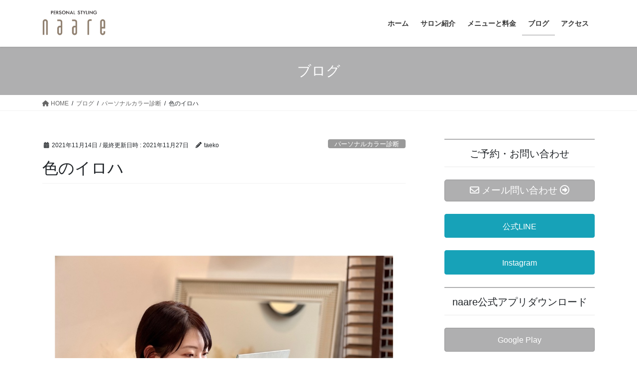

--- FILE ---
content_type: text/html; charset=UTF-8
request_url: https://naare.info/%E3%83%91%E3%83%BC%E3%82%BD%E3%83%8A%E3%83%AB%E3%82%AB%E3%83%A9%E3%83%BC%E8%A8%BA%E6%96%AD/%E8%89%B2%E3%81%AE%E3%82%A4%E3%83%AD%E3%83%8F/
body_size: 22693
content:
<!DOCTYPE html>
<html dir="ltr" lang="ja" prefix="og: https://ogp.me/ns#">
<head>
<meta charset="utf-8">
<meta http-equiv="X-UA-Compatible" content="IE=edge">
<meta name="viewport" content="width=device-width, initial-scale=1">

<title>色のイロハ | パーソナルスタイリング ナーレ</title>

		<!-- All in One SEO 4.9.3 - aioseo.com -->
	<meta name="robots" content="max-image-preview:large" />
	<meta name="author" content="taeko"/>
	<link rel="canonical" href="https://naare.info/%e3%83%91%e3%83%bc%e3%82%bd%e3%83%8a%e3%83%ab%e3%82%ab%e3%83%a9%e3%83%bc%e8%a8%ba%e6%96%ad/%e8%89%b2%e3%81%ae%e3%82%a4%e3%83%ad%e3%83%8f/" />
	<meta name="generator" content="All in One SEO (AIOSEO) 4.9.3" />
		<meta property="og:locale" content="ja_JP" />
		<meta property="og:site_name" content="パーソナルスタイリング ナーレ | あなたらしく 自分らしく もっと素敵に naare." />
		<meta property="og:type" content="article" />
		<meta property="og:title" content="色のイロハ | パーソナルスタイリング ナーレ" />
		<meta property="og:url" content="https://naare.info/%e3%83%91%e3%83%bc%e3%82%bd%e3%83%8a%e3%83%ab%e3%82%ab%e3%83%a9%e3%83%bc%e8%a8%ba%e6%96%ad/%e8%89%b2%e3%81%ae%e3%82%a4%e3%83%ad%e3%83%8f/" />
		<meta property="article:published_time" content="2021-11-14T13:20:36+00:00" />
		<meta property="article:modified_time" content="2021-11-27T13:22:58+00:00" />
		<meta name="twitter:card" content="summary" />
		<meta name="twitter:title" content="色のイロハ | パーソナルスタイリング ナーレ" />
		<script type="application/ld+json" class="aioseo-schema">
			{"@context":"https:\/\/schema.org","@graph":[{"@type":"Article","@id":"https:\/\/naare.info\/%e3%83%91%e3%83%bc%e3%82%bd%e3%83%8a%e3%83%ab%e3%82%ab%e3%83%a9%e3%83%bc%e8%a8%ba%e6%96%ad\/%e8%89%b2%e3%81%ae%e3%82%a4%e3%83%ad%e3%83%8f\/#article","name":"\u8272\u306e\u30a4\u30ed\u30cf | \u30d1\u30fc\u30bd\u30ca\u30eb\u30b9\u30bf\u30a4\u30ea\u30f3\u30b0 \u30ca\u30fc\u30ec","headline":"\u8272\u306e\u30a4\u30ed\u30cf","author":{"@id":"https:\/\/naare.info\/author\/taeko\/#author"},"publisher":{"@id":"https:\/\/naare.info\/#organization"},"image":{"@type":"ImageObject","url":"https:\/\/naare.info\/wp-content\/uploads\/2021\/11\/807BB64E-024E-4BF3-9B9B-C5D27DA4CA21.jpeg","width":1080,"height":1080},"datePublished":"2021-11-14T22:20:36+09:00","dateModified":"2021-11-27T22:22:58+09:00","inLanguage":"ja","mainEntityOfPage":{"@id":"https:\/\/naare.info\/%e3%83%91%e3%83%bc%e3%82%bd%e3%83%8a%e3%83%ab%e3%82%ab%e3%83%a9%e3%83%bc%e8%a8%ba%e6%96%ad\/%e8%89%b2%e3%81%ae%e3%82%a4%e3%83%ad%e3%83%8f\/#webpage"},"isPartOf":{"@id":"https:\/\/naare.info\/%e3%83%91%e3%83%bc%e3%82%bd%e3%83%8a%e3%83%ab%e3%82%ab%e3%83%a9%e3%83%bc%e8%a8%ba%e6%96%ad\/%e8%89%b2%e3%81%ae%e3%82%a4%e3%83%ad%e3%83%8f\/#webpage"},"articleSection":"\u30d1\u30fc\u30bd\u30ca\u30eb\u30ab\u30e9\u30fc\u8a3a\u65ad"},{"@type":"BreadcrumbList","@id":"https:\/\/naare.info\/%e3%83%91%e3%83%bc%e3%82%bd%e3%83%8a%e3%83%ab%e3%82%ab%e3%83%a9%e3%83%bc%e8%a8%ba%e6%96%ad\/%e8%89%b2%e3%81%ae%e3%82%a4%e3%83%ad%e3%83%8f\/#breadcrumblist","itemListElement":[{"@type":"ListItem","@id":"https:\/\/naare.info#listItem","position":1,"name":"\u30db\u30fc\u30e0","item":"https:\/\/naare.info","nextItem":{"@type":"ListItem","@id":"https:\/\/naare.info\/category\/%e3%83%91%e3%83%bc%e3%82%bd%e3%83%8a%e3%83%ab%e3%82%ab%e3%83%a9%e3%83%bc%e8%a8%ba%e6%96%ad\/#listItem","name":"\u30d1\u30fc\u30bd\u30ca\u30eb\u30ab\u30e9\u30fc\u8a3a\u65ad"}},{"@type":"ListItem","@id":"https:\/\/naare.info\/category\/%e3%83%91%e3%83%bc%e3%82%bd%e3%83%8a%e3%83%ab%e3%82%ab%e3%83%a9%e3%83%bc%e8%a8%ba%e6%96%ad\/#listItem","position":2,"name":"\u30d1\u30fc\u30bd\u30ca\u30eb\u30ab\u30e9\u30fc\u8a3a\u65ad","item":"https:\/\/naare.info\/category\/%e3%83%91%e3%83%bc%e3%82%bd%e3%83%8a%e3%83%ab%e3%82%ab%e3%83%a9%e3%83%bc%e8%a8%ba%e6%96%ad\/","nextItem":{"@type":"ListItem","@id":"https:\/\/naare.info\/%e3%83%91%e3%83%bc%e3%82%bd%e3%83%8a%e3%83%ab%e3%82%ab%e3%83%a9%e3%83%bc%e8%a8%ba%e6%96%ad\/%e8%89%b2%e3%81%ae%e3%82%a4%e3%83%ad%e3%83%8f\/#listItem","name":"\u8272\u306e\u30a4\u30ed\u30cf"},"previousItem":{"@type":"ListItem","@id":"https:\/\/naare.info#listItem","name":"\u30db\u30fc\u30e0"}},{"@type":"ListItem","@id":"https:\/\/naare.info\/%e3%83%91%e3%83%bc%e3%82%bd%e3%83%8a%e3%83%ab%e3%82%ab%e3%83%a9%e3%83%bc%e8%a8%ba%e6%96%ad\/%e8%89%b2%e3%81%ae%e3%82%a4%e3%83%ad%e3%83%8f\/#listItem","position":3,"name":"\u8272\u306e\u30a4\u30ed\u30cf","previousItem":{"@type":"ListItem","@id":"https:\/\/naare.info\/category\/%e3%83%91%e3%83%bc%e3%82%bd%e3%83%8a%e3%83%ab%e3%82%ab%e3%83%a9%e3%83%bc%e8%a8%ba%e6%96%ad\/#listItem","name":"\u30d1\u30fc\u30bd\u30ca\u30eb\u30ab\u30e9\u30fc\u8a3a\u65ad"}}]},{"@type":"Organization","@id":"https:\/\/naare.info\/#organization","name":"\u30d1\u30fc\u30bd\u30ca\u30eb\u30b9\u30bf\u30a4\u30ea\u30f3\u30b0 \u30ca\u30fc\u30ec","description":"\u3042\u306a\u305f\u3089\u3057\u304f \u81ea\u5206\u3089\u3057\u304f \u3082\u3063\u3068\u7d20\u6575\u306b naare.","url":"https:\/\/naare.info\/"},{"@type":"Person","@id":"https:\/\/naare.info\/author\/taeko\/#author","url":"https:\/\/naare.info\/author\/taeko\/","name":"taeko","image":{"@type":"ImageObject","@id":"https:\/\/naare.info\/%e3%83%91%e3%83%bc%e3%82%bd%e3%83%8a%e3%83%ab%e3%82%ab%e3%83%a9%e3%83%bc%e8%a8%ba%e6%96%ad\/%e8%89%b2%e3%81%ae%e3%82%a4%e3%83%ad%e3%83%8f\/#authorImage","url":"https:\/\/secure.gravatar.com\/avatar\/0a5aa7f7f9ba808c1dc557ddba0c18f4461d7d51be8cc7bd9b3b6614bffda2b2?s=96&d=mm&r=g","width":96,"height":96,"caption":"taeko"}},{"@type":"WebPage","@id":"https:\/\/naare.info\/%e3%83%91%e3%83%bc%e3%82%bd%e3%83%8a%e3%83%ab%e3%82%ab%e3%83%a9%e3%83%bc%e8%a8%ba%e6%96%ad\/%e8%89%b2%e3%81%ae%e3%82%a4%e3%83%ad%e3%83%8f\/#webpage","url":"https:\/\/naare.info\/%e3%83%91%e3%83%bc%e3%82%bd%e3%83%8a%e3%83%ab%e3%82%ab%e3%83%a9%e3%83%bc%e8%a8%ba%e6%96%ad\/%e8%89%b2%e3%81%ae%e3%82%a4%e3%83%ad%e3%83%8f\/","name":"\u8272\u306e\u30a4\u30ed\u30cf | \u30d1\u30fc\u30bd\u30ca\u30eb\u30b9\u30bf\u30a4\u30ea\u30f3\u30b0 \u30ca\u30fc\u30ec","inLanguage":"ja","isPartOf":{"@id":"https:\/\/naare.info\/#website"},"breadcrumb":{"@id":"https:\/\/naare.info\/%e3%83%91%e3%83%bc%e3%82%bd%e3%83%8a%e3%83%ab%e3%82%ab%e3%83%a9%e3%83%bc%e8%a8%ba%e6%96%ad\/%e8%89%b2%e3%81%ae%e3%82%a4%e3%83%ad%e3%83%8f\/#breadcrumblist"},"author":{"@id":"https:\/\/naare.info\/author\/taeko\/#author"},"creator":{"@id":"https:\/\/naare.info\/author\/taeko\/#author"},"image":{"@type":"ImageObject","url":"https:\/\/naare.info\/wp-content\/uploads\/2021\/11\/807BB64E-024E-4BF3-9B9B-C5D27DA4CA21.jpeg","@id":"https:\/\/naare.info\/%e3%83%91%e3%83%bc%e3%82%bd%e3%83%8a%e3%83%ab%e3%82%ab%e3%83%a9%e3%83%bc%e8%a8%ba%e6%96%ad\/%e8%89%b2%e3%81%ae%e3%82%a4%e3%83%ad%e3%83%8f\/#mainImage","width":1080,"height":1080},"primaryImageOfPage":{"@id":"https:\/\/naare.info\/%e3%83%91%e3%83%bc%e3%82%bd%e3%83%8a%e3%83%ab%e3%82%ab%e3%83%a9%e3%83%bc%e8%a8%ba%e6%96%ad\/%e8%89%b2%e3%81%ae%e3%82%a4%e3%83%ad%e3%83%8f\/#mainImage"},"datePublished":"2021-11-14T22:20:36+09:00","dateModified":"2021-11-27T22:22:58+09:00"},{"@type":"WebSite","@id":"https:\/\/naare.info\/#website","url":"https:\/\/naare.info\/","name":"\u30d1\u30fc\u30bd\u30ca\u30eb\u30b9\u30bf\u30a4\u30ea\u30f3\u30b0 \u30ca\u30fc\u30ec","description":"\u3042\u306a\u305f\u3089\u3057\u304f \u81ea\u5206\u3089\u3057\u304f \u3082\u3063\u3068\u7d20\u6575\u306b naare.","inLanguage":"ja","publisher":{"@id":"https:\/\/naare.info\/#organization"}}]}
		</script>
		<!-- All in One SEO -->

<link rel='dns-prefetch' href='//webfonts.sakura.ne.jp' />
<link rel="alternate" type="application/rss+xml" title="パーソナルスタイリング ナーレ &raquo; フィード" href="https://naare.info/feed/" />
<link rel="alternate" type="application/rss+xml" title="パーソナルスタイリング ナーレ &raquo; コメントフィード" href="https://naare.info/comments/feed/" />
<link rel="alternate" type="application/rss+xml" title="パーソナルスタイリング ナーレ &raquo; 色のイロハ のコメントのフィード" href="https://naare.info/%e3%83%91%e3%83%bc%e3%82%bd%e3%83%8a%e3%83%ab%e3%82%ab%e3%83%a9%e3%83%bc%e8%a8%ba%e6%96%ad/%e8%89%b2%e3%81%ae%e3%82%a4%e3%83%ad%e3%83%8f/feed/" />
<link rel="alternate" title="oEmbed (JSON)" type="application/json+oembed" href="https://naare.info/wp-json/oembed/1.0/embed?url=https%3A%2F%2Fnaare.info%2F%25e3%2583%2591%25e3%2583%25bc%25e3%2582%25bd%25e3%2583%258a%25e3%2583%25ab%25e3%2582%25ab%25e3%2583%25a9%25e3%2583%25bc%25e8%25a8%25ba%25e6%2596%25ad%2F%25e8%2589%25b2%25e3%2581%25ae%25e3%2582%25a4%25e3%2583%25ad%25e3%2583%258f%2F" />
<link rel="alternate" title="oEmbed (XML)" type="text/xml+oembed" href="https://naare.info/wp-json/oembed/1.0/embed?url=https%3A%2F%2Fnaare.info%2F%25e3%2583%2591%25e3%2583%25bc%25e3%2582%25bd%25e3%2583%258a%25e3%2583%25ab%25e3%2582%25ab%25e3%2583%25a9%25e3%2583%25bc%25e8%25a8%25ba%25e6%2596%25ad%2F%25e8%2589%25b2%25e3%2581%25ae%25e3%2582%25a4%25e3%2583%25ad%25e3%2583%258f%2F&#038;format=xml" />
<meta name="description" content="『パーソナルカラー診断』が主流の今ですが、せっかくご自身のシーズンが理解できたとしても、その先が分からなければ活かすことが難しいですよね。例えば「青みを含むピンク」と「黄みを含むピンク」の見分け方が分からないとご自身でメイク用品選ぶ時に迷ってしまいます。naareではいつもお使いのメイク用品の色味のチェックをさせて頂く事はもちろん、お客様のシーズンに合ったカラーを使ったメイクをして頂き、ベストカラーのドレープ（布）をあてて全体の調和を実感していたい" /><style id='wp-img-auto-sizes-contain-inline-css' type='text/css'>
img:is([sizes=auto i],[sizes^="auto," i]){contain-intrinsic-size:3000px 1500px}
/*# sourceURL=wp-img-auto-sizes-contain-inline-css */
</style>
<link rel='stylesheet' id='vkExUnit_common_style-css' href='https://naare.info/wp-content/plugins/vk-all-in-one-expansion-unit/assets/css/vkExUnit_style.css?ver=9.113.0.1' type='text/css' media='all' />
<style id='vkExUnit_common_style-inline-css' type='text/css'>
:root {--ver_page_top_button_url:url(https://naare.info/wp-content/plugins/vk-all-in-one-expansion-unit/assets/images/to-top-btn-icon.svg);}@font-face {font-weight: normal;font-style: normal;font-family: "vk_sns";src: url("https://naare.info/wp-content/plugins/vk-all-in-one-expansion-unit/inc/sns/icons/fonts/vk_sns.eot?-bq20cj");src: url("https://naare.info/wp-content/plugins/vk-all-in-one-expansion-unit/inc/sns/icons/fonts/vk_sns.eot?#iefix-bq20cj") format("embedded-opentype"),url("https://naare.info/wp-content/plugins/vk-all-in-one-expansion-unit/inc/sns/icons/fonts/vk_sns.woff?-bq20cj") format("woff"),url("https://naare.info/wp-content/plugins/vk-all-in-one-expansion-unit/inc/sns/icons/fonts/vk_sns.ttf?-bq20cj") format("truetype"),url("https://naare.info/wp-content/plugins/vk-all-in-one-expansion-unit/inc/sns/icons/fonts/vk_sns.svg?-bq20cj#vk_sns") format("svg");}
.veu_promotion-alert__content--text {border: 1px solid rgba(0,0,0,0.125);padding: 0.5em 1em;border-radius: var(--vk-size-radius);margin-bottom: var(--vk-margin-block-bottom);font-size: 0.875rem;}/* Alert Content部分に段落タグを入れた場合に最後の段落の余白を0にする */.veu_promotion-alert__content--text p:last-of-type{margin-bottom:0;margin-top: 0;}
/*# sourceURL=vkExUnit_common_style-inline-css */
</style>
<style id='wp-emoji-styles-inline-css' type='text/css'>

	img.wp-smiley, img.emoji {
		display: inline !important;
		border: none !important;
		box-shadow: none !important;
		height: 1em !important;
		width: 1em !important;
		margin: 0 0.07em !important;
		vertical-align: -0.1em !important;
		background: none !important;
		padding: 0 !important;
	}
/*# sourceURL=wp-emoji-styles-inline-css */
</style>
<style id='wp-block-library-inline-css' type='text/css'>
:root{--wp-block-synced-color:#7a00df;--wp-block-synced-color--rgb:122,0,223;--wp-bound-block-color:var(--wp-block-synced-color);--wp-editor-canvas-background:#ddd;--wp-admin-theme-color:#007cba;--wp-admin-theme-color--rgb:0,124,186;--wp-admin-theme-color-darker-10:#006ba1;--wp-admin-theme-color-darker-10--rgb:0,107,160.5;--wp-admin-theme-color-darker-20:#005a87;--wp-admin-theme-color-darker-20--rgb:0,90,135;--wp-admin-border-width-focus:2px}@media (min-resolution:192dpi){:root{--wp-admin-border-width-focus:1.5px}}.wp-element-button{cursor:pointer}:root .has-very-light-gray-background-color{background-color:#eee}:root .has-very-dark-gray-background-color{background-color:#313131}:root .has-very-light-gray-color{color:#eee}:root .has-very-dark-gray-color{color:#313131}:root .has-vivid-green-cyan-to-vivid-cyan-blue-gradient-background{background:linear-gradient(135deg,#00d084,#0693e3)}:root .has-purple-crush-gradient-background{background:linear-gradient(135deg,#34e2e4,#4721fb 50%,#ab1dfe)}:root .has-hazy-dawn-gradient-background{background:linear-gradient(135deg,#faaca8,#dad0ec)}:root .has-subdued-olive-gradient-background{background:linear-gradient(135deg,#fafae1,#67a671)}:root .has-atomic-cream-gradient-background{background:linear-gradient(135deg,#fdd79a,#004a59)}:root .has-nightshade-gradient-background{background:linear-gradient(135deg,#330968,#31cdcf)}:root .has-midnight-gradient-background{background:linear-gradient(135deg,#020381,#2874fc)}:root{--wp--preset--font-size--normal:16px;--wp--preset--font-size--huge:42px}.has-regular-font-size{font-size:1em}.has-larger-font-size{font-size:2.625em}.has-normal-font-size{font-size:var(--wp--preset--font-size--normal)}.has-huge-font-size{font-size:var(--wp--preset--font-size--huge)}.has-text-align-center{text-align:center}.has-text-align-left{text-align:left}.has-text-align-right{text-align:right}.has-fit-text{white-space:nowrap!important}#end-resizable-editor-section{display:none}.aligncenter{clear:both}.items-justified-left{justify-content:flex-start}.items-justified-center{justify-content:center}.items-justified-right{justify-content:flex-end}.items-justified-space-between{justify-content:space-between}.screen-reader-text{border:0;clip-path:inset(50%);height:1px;margin:-1px;overflow:hidden;padding:0;position:absolute;width:1px;word-wrap:normal!important}.screen-reader-text:focus{background-color:#ddd;clip-path:none;color:#444;display:block;font-size:1em;height:auto;left:5px;line-height:normal;padding:15px 23px 14px;text-decoration:none;top:5px;width:auto;z-index:100000}html :where(.has-border-color){border-style:solid}html :where([style*=border-top-color]){border-top-style:solid}html :where([style*=border-right-color]){border-right-style:solid}html :where([style*=border-bottom-color]){border-bottom-style:solid}html :where([style*=border-left-color]){border-left-style:solid}html :where([style*=border-width]){border-style:solid}html :where([style*=border-top-width]){border-top-style:solid}html :where([style*=border-right-width]){border-right-style:solid}html :where([style*=border-bottom-width]){border-bottom-style:solid}html :where([style*=border-left-width]){border-left-style:solid}html :where(img[class*=wp-image-]){height:auto;max-width:100%}:where(figure){margin:0 0 1em}html :where(.is-position-sticky){--wp-admin--admin-bar--position-offset:var(--wp-admin--admin-bar--height,0px)}@media screen and (max-width:600px){html :where(.is-position-sticky){--wp-admin--admin-bar--position-offset:0px}}

/*# sourceURL=wp-block-library-inline-css */
</style><style id='wp-block-heading-inline-css' type='text/css'>
h1:where(.wp-block-heading).has-background,h2:where(.wp-block-heading).has-background,h3:where(.wp-block-heading).has-background,h4:where(.wp-block-heading).has-background,h5:where(.wp-block-heading).has-background,h6:where(.wp-block-heading).has-background{padding:1.25em 2.375em}h1.has-text-align-left[style*=writing-mode]:where([style*=vertical-lr]),h1.has-text-align-right[style*=writing-mode]:where([style*=vertical-rl]),h2.has-text-align-left[style*=writing-mode]:where([style*=vertical-lr]),h2.has-text-align-right[style*=writing-mode]:where([style*=vertical-rl]),h3.has-text-align-left[style*=writing-mode]:where([style*=vertical-lr]),h3.has-text-align-right[style*=writing-mode]:where([style*=vertical-rl]),h4.has-text-align-left[style*=writing-mode]:where([style*=vertical-lr]),h4.has-text-align-right[style*=writing-mode]:where([style*=vertical-rl]),h5.has-text-align-left[style*=writing-mode]:where([style*=vertical-lr]),h5.has-text-align-right[style*=writing-mode]:where([style*=vertical-rl]),h6.has-text-align-left[style*=writing-mode]:where([style*=vertical-lr]),h6.has-text-align-right[style*=writing-mode]:where([style*=vertical-rl]){rotate:180deg}
/*# sourceURL=https://naare.info/wp-includes/blocks/heading/style.min.css */
</style>
<style id='wp-block-image-inline-css' type='text/css'>
.wp-block-image>a,.wp-block-image>figure>a{display:inline-block}.wp-block-image img{box-sizing:border-box;height:auto;max-width:100%;vertical-align:bottom}@media not (prefers-reduced-motion){.wp-block-image img.hide{visibility:hidden}.wp-block-image img.show{animation:show-content-image .4s}}.wp-block-image[style*=border-radius] img,.wp-block-image[style*=border-radius]>a{border-radius:inherit}.wp-block-image.has-custom-border img{box-sizing:border-box}.wp-block-image.aligncenter{text-align:center}.wp-block-image.alignfull>a,.wp-block-image.alignwide>a{width:100%}.wp-block-image.alignfull img,.wp-block-image.alignwide img{height:auto;width:100%}.wp-block-image .aligncenter,.wp-block-image .alignleft,.wp-block-image .alignright,.wp-block-image.aligncenter,.wp-block-image.alignleft,.wp-block-image.alignright{display:table}.wp-block-image .aligncenter>figcaption,.wp-block-image .alignleft>figcaption,.wp-block-image .alignright>figcaption,.wp-block-image.aligncenter>figcaption,.wp-block-image.alignleft>figcaption,.wp-block-image.alignright>figcaption{caption-side:bottom;display:table-caption}.wp-block-image .alignleft{float:left;margin:.5em 1em .5em 0}.wp-block-image .alignright{float:right;margin:.5em 0 .5em 1em}.wp-block-image .aligncenter{margin-left:auto;margin-right:auto}.wp-block-image :where(figcaption){margin-bottom:1em;margin-top:.5em}.wp-block-image.is-style-circle-mask img{border-radius:9999px}@supports ((-webkit-mask-image:none) or (mask-image:none)) or (-webkit-mask-image:none){.wp-block-image.is-style-circle-mask img{border-radius:0;-webkit-mask-image:url('data:image/svg+xml;utf8,<svg viewBox="0 0 100 100" xmlns="http://www.w3.org/2000/svg"><circle cx="50" cy="50" r="50"/></svg>');mask-image:url('data:image/svg+xml;utf8,<svg viewBox="0 0 100 100" xmlns="http://www.w3.org/2000/svg"><circle cx="50" cy="50" r="50"/></svg>');mask-mode:alpha;-webkit-mask-position:center;mask-position:center;-webkit-mask-repeat:no-repeat;mask-repeat:no-repeat;-webkit-mask-size:contain;mask-size:contain}}:root :where(.wp-block-image.is-style-rounded img,.wp-block-image .is-style-rounded img){border-radius:9999px}.wp-block-image figure{margin:0}.wp-lightbox-container{display:flex;flex-direction:column;position:relative}.wp-lightbox-container img{cursor:zoom-in}.wp-lightbox-container img:hover+button{opacity:1}.wp-lightbox-container button{align-items:center;backdrop-filter:blur(16px) saturate(180%);background-color:#5a5a5a40;border:none;border-radius:4px;cursor:zoom-in;display:flex;height:20px;justify-content:center;opacity:0;padding:0;position:absolute;right:16px;text-align:center;top:16px;width:20px;z-index:100}@media not (prefers-reduced-motion){.wp-lightbox-container button{transition:opacity .2s ease}}.wp-lightbox-container button:focus-visible{outline:3px auto #5a5a5a40;outline:3px auto -webkit-focus-ring-color;outline-offset:3px}.wp-lightbox-container button:hover{cursor:pointer;opacity:1}.wp-lightbox-container button:focus{opacity:1}.wp-lightbox-container button:focus,.wp-lightbox-container button:hover,.wp-lightbox-container button:not(:hover):not(:active):not(.has-background){background-color:#5a5a5a40;border:none}.wp-lightbox-overlay{box-sizing:border-box;cursor:zoom-out;height:100vh;left:0;overflow:hidden;position:fixed;top:0;visibility:hidden;width:100%;z-index:100000}.wp-lightbox-overlay .close-button{align-items:center;cursor:pointer;display:flex;justify-content:center;min-height:40px;min-width:40px;padding:0;position:absolute;right:calc(env(safe-area-inset-right) + 16px);top:calc(env(safe-area-inset-top) + 16px);z-index:5000000}.wp-lightbox-overlay .close-button:focus,.wp-lightbox-overlay .close-button:hover,.wp-lightbox-overlay .close-button:not(:hover):not(:active):not(.has-background){background:none;border:none}.wp-lightbox-overlay .lightbox-image-container{height:var(--wp--lightbox-container-height);left:50%;overflow:hidden;position:absolute;top:50%;transform:translate(-50%,-50%);transform-origin:top left;width:var(--wp--lightbox-container-width);z-index:9999999999}.wp-lightbox-overlay .wp-block-image{align-items:center;box-sizing:border-box;display:flex;height:100%;justify-content:center;margin:0;position:relative;transform-origin:0 0;width:100%;z-index:3000000}.wp-lightbox-overlay .wp-block-image img{height:var(--wp--lightbox-image-height);min-height:var(--wp--lightbox-image-height);min-width:var(--wp--lightbox-image-width);width:var(--wp--lightbox-image-width)}.wp-lightbox-overlay .wp-block-image figcaption{display:none}.wp-lightbox-overlay button{background:none;border:none}.wp-lightbox-overlay .scrim{background-color:#fff;height:100%;opacity:.9;position:absolute;width:100%;z-index:2000000}.wp-lightbox-overlay.active{visibility:visible}@media not (prefers-reduced-motion){.wp-lightbox-overlay.active{animation:turn-on-visibility .25s both}.wp-lightbox-overlay.active img{animation:turn-on-visibility .35s both}.wp-lightbox-overlay.show-closing-animation:not(.active){animation:turn-off-visibility .35s both}.wp-lightbox-overlay.show-closing-animation:not(.active) img{animation:turn-off-visibility .25s both}.wp-lightbox-overlay.zoom.active{animation:none;opacity:1;visibility:visible}.wp-lightbox-overlay.zoom.active .lightbox-image-container{animation:lightbox-zoom-in .4s}.wp-lightbox-overlay.zoom.active .lightbox-image-container img{animation:none}.wp-lightbox-overlay.zoom.active .scrim{animation:turn-on-visibility .4s forwards}.wp-lightbox-overlay.zoom.show-closing-animation:not(.active){animation:none}.wp-lightbox-overlay.zoom.show-closing-animation:not(.active) .lightbox-image-container{animation:lightbox-zoom-out .4s}.wp-lightbox-overlay.zoom.show-closing-animation:not(.active) .lightbox-image-container img{animation:none}.wp-lightbox-overlay.zoom.show-closing-animation:not(.active) .scrim{animation:turn-off-visibility .4s forwards}}@keyframes show-content-image{0%{visibility:hidden}99%{visibility:hidden}to{visibility:visible}}@keyframes turn-on-visibility{0%{opacity:0}to{opacity:1}}@keyframes turn-off-visibility{0%{opacity:1;visibility:visible}99%{opacity:0;visibility:visible}to{opacity:0;visibility:hidden}}@keyframes lightbox-zoom-in{0%{transform:translate(calc((-100vw + var(--wp--lightbox-scrollbar-width))/2 + var(--wp--lightbox-initial-left-position)),calc(-50vh + var(--wp--lightbox-initial-top-position))) scale(var(--wp--lightbox-scale))}to{transform:translate(-50%,-50%) scale(1)}}@keyframes lightbox-zoom-out{0%{transform:translate(-50%,-50%) scale(1);visibility:visible}99%{visibility:visible}to{transform:translate(calc((-100vw + var(--wp--lightbox-scrollbar-width))/2 + var(--wp--lightbox-initial-left-position)),calc(-50vh + var(--wp--lightbox-initial-top-position))) scale(var(--wp--lightbox-scale));visibility:hidden}}
/*# sourceURL=https://naare.info/wp-includes/blocks/image/style.min.css */
</style>
<style id='wp-block-buttons-inline-css' type='text/css'>
.wp-block-buttons{box-sizing:border-box}.wp-block-buttons.is-vertical{flex-direction:column}.wp-block-buttons.is-vertical>.wp-block-button:last-child{margin-bottom:0}.wp-block-buttons>.wp-block-button{display:inline-block;margin:0}.wp-block-buttons.is-content-justification-left{justify-content:flex-start}.wp-block-buttons.is-content-justification-left.is-vertical{align-items:flex-start}.wp-block-buttons.is-content-justification-center{justify-content:center}.wp-block-buttons.is-content-justification-center.is-vertical{align-items:center}.wp-block-buttons.is-content-justification-right{justify-content:flex-end}.wp-block-buttons.is-content-justification-right.is-vertical{align-items:flex-end}.wp-block-buttons.is-content-justification-space-between{justify-content:space-between}.wp-block-buttons.aligncenter{text-align:center}.wp-block-buttons:not(.is-content-justification-space-between,.is-content-justification-right,.is-content-justification-left,.is-content-justification-center) .wp-block-button.aligncenter{margin-left:auto;margin-right:auto;width:100%}.wp-block-buttons[style*=text-decoration] .wp-block-button,.wp-block-buttons[style*=text-decoration] .wp-block-button__link{text-decoration:inherit}.wp-block-buttons.has-custom-font-size .wp-block-button__link{font-size:inherit}.wp-block-buttons .wp-block-button__link{width:100%}.wp-block-button.aligncenter{text-align:center}
/*# sourceURL=https://naare.info/wp-includes/blocks/buttons/style.min.css */
</style>
<style id='global-styles-inline-css' type='text/css'>
:root{--wp--preset--aspect-ratio--square: 1;--wp--preset--aspect-ratio--4-3: 4/3;--wp--preset--aspect-ratio--3-4: 3/4;--wp--preset--aspect-ratio--3-2: 3/2;--wp--preset--aspect-ratio--2-3: 2/3;--wp--preset--aspect-ratio--16-9: 16/9;--wp--preset--aspect-ratio--9-16: 9/16;--wp--preset--color--black: #000000;--wp--preset--color--cyan-bluish-gray: #abb8c3;--wp--preset--color--white: #ffffff;--wp--preset--color--pale-pink: #f78da7;--wp--preset--color--vivid-red: #cf2e2e;--wp--preset--color--luminous-vivid-orange: #ff6900;--wp--preset--color--luminous-vivid-amber: #fcb900;--wp--preset--color--light-green-cyan: #7bdcb5;--wp--preset--color--vivid-green-cyan: #00d084;--wp--preset--color--pale-cyan-blue: #8ed1fc;--wp--preset--color--vivid-cyan-blue: #0693e3;--wp--preset--color--vivid-purple: #9b51e0;--wp--preset--gradient--vivid-cyan-blue-to-vivid-purple: linear-gradient(135deg,rgb(6,147,227) 0%,rgb(155,81,224) 100%);--wp--preset--gradient--light-green-cyan-to-vivid-green-cyan: linear-gradient(135deg,rgb(122,220,180) 0%,rgb(0,208,130) 100%);--wp--preset--gradient--luminous-vivid-amber-to-luminous-vivid-orange: linear-gradient(135deg,rgb(252,185,0) 0%,rgb(255,105,0) 100%);--wp--preset--gradient--luminous-vivid-orange-to-vivid-red: linear-gradient(135deg,rgb(255,105,0) 0%,rgb(207,46,46) 100%);--wp--preset--gradient--very-light-gray-to-cyan-bluish-gray: linear-gradient(135deg,rgb(238,238,238) 0%,rgb(169,184,195) 100%);--wp--preset--gradient--cool-to-warm-spectrum: linear-gradient(135deg,rgb(74,234,220) 0%,rgb(151,120,209) 20%,rgb(207,42,186) 40%,rgb(238,44,130) 60%,rgb(251,105,98) 80%,rgb(254,248,76) 100%);--wp--preset--gradient--blush-light-purple: linear-gradient(135deg,rgb(255,206,236) 0%,rgb(152,150,240) 100%);--wp--preset--gradient--blush-bordeaux: linear-gradient(135deg,rgb(254,205,165) 0%,rgb(254,45,45) 50%,rgb(107,0,62) 100%);--wp--preset--gradient--luminous-dusk: linear-gradient(135deg,rgb(255,203,112) 0%,rgb(199,81,192) 50%,rgb(65,88,208) 100%);--wp--preset--gradient--pale-ocean: linear-gradient(135deg,rgb(255,245,203) 0%,rgb(182,227,212) 50%,rgb(51,167,181) 100%);--wp--preset--gradient--electric-grass: linear-gradient(135deg,rgb(202,248,128) 0%,rgb(113,206,126) 100%);--wp--preset--gradient--midnight: linear-gradient(135deg,rgb(2,3,129) 0%,rgb(40,116,252) 100%);--wp--preset--font-size--small: 13px;--wp--preset--font-size--medium: 20px;--wp--preset--font-size--large: 36px;--wp--preset--font-size--x-large: 42px;--wp--preset--spacing--20: 0.44rem;--wp--preset--spacing--30: 0.67rem;--wp--preset--spacing--40: 1rem;--wp--preset--spacing--50: 1.5rem;--wp--preset--spacing--60: 2.25rem;--wp--preset--spacing--70: 3.38rem;--wp--preset--spacing--80: 5.06rem;--wp--preset--shadow--natural: 6px 6px 9px rgba(0, 0, 0, 0.2);--wp--preset--shadow--deep: 12px 12px 50px rgba(0, 0, 0, 0.4);--wp--preset--shadow--sharp: 6px 6px 0px rgba(0, 0, 0, 0.2);--wp--preset--shadow--outlined: 6px 6px 0px -3px rgb(255, 255, 255), 6px 6px rgb(0, 0, 0);--wp--preset--shadow--crisp: 6px 6px 0px rgb(0, 0, 0);}:where(.is-layout-flex){gap: 0.5em;}:where(.is-layout-grid){gap: 0.5em;}body .is-layout-flex{display: flex;}.is-layout-flex{flex-wrap: wrap;align-items: center;}.is-layout-flex > :is(*, div){margin: 0;}body .is-layout-grid{display: grid;}.is-layout-grid > :is(*, div){margin: 0;}:where(.wp-block-columns.is-layout-flex){gap: 2em;}:where(.wp-block-columns.is-layout-grid){gap: 2em;}:where(.wp-block-post-template.is-layout-flex){gap: 1.25em;}:where(.wp-block-post-template.is-layout-grid){gap: 1.25em;}.has-black-color{color: var(--wp--preset--color--black) !important;}.has-cyan-bluish-gray-color{color: var(--wp--preset--color--cyan-bluish-gray) !important;}.has-white-color{color: var(--wp--preset--color--white) !important;}.has-pale-pink-color{color: var(--wp--preset--color--pale-pink) !important;}.has-vivid-red-color{color: var(--wp--preset--color--vivid-red) !important;}.has-luminous-vivid-orange-color{color: var(--wp--preset--color--luminous-vivid-orange) !important;}.has-luminous-vivid-amber-color{color: var(--wp--preset--color--luminous-vivid-amber) !important;}.has-light-green-cyan-color{color: var(--wp--preset--color--light-green-cyan) !important;}.has-vivid-green-cyan-color{color: var(--wp--preset--color--vivid-green-cyan) !important;}.has-pale-cyan-blue-color{color: var(--wp--preset--color--pale-cyan-blue) !important;}.has-vivid-cyan-blue-color{color: var(--wp--preset--color--vivid-cyan-blue) !important;}.has-vivid-purple-color{color: var(--wp--preset--color--vivid-purple) !important;}.has-black-background-color{background-color: var(--wp--preset--color--black) !important;}.has-cyan-bluish-gray-background-color{background-color: var(--wp--preset--color--cyan-bluish-gray) !important;}.has-white-background-color{background-color: var(--wp--preset--color--white) !important;}.has-pale-pink-background-color{background-color: var(--wp--preset--color--pale-pink) !important;}.has-vivid-red-background-color{background-color: var(--wp--preset--color--vivid-red) !important;}.has-luminous-vivid-orange-background-color{background-color: var(--wp--preset--color--luminous-vivid-orange) !important;}.has-luminous-vivid-amber-background-color{background-color: var(--wp--preset--color--luminous-vivid-amber) !important;}.has-light-green-cyan-background-color{background-color: var(--wp--preset--color--light-green-cyan) !important;}.has-vivid-green-cyan-background-color{background-color: var(--wp--preset--color--vivid-green-cyan) !important;}.has-pale-cyan-blue-background-color{background-color: var(--wp--preset--color--pale-cyan-blue) !important;}.has-vivid-cyan-blue-background-color{background-color: var(--wp--preset--color--vivid-cyan-blue) !important;}.has-vivid-purple-background-color{background-color: var(--wp--preset--color--vivid-purple) !important;}.has-black-border-color{border-color: var(--wp--preset--color--black) !important;}.has-cyan-bluish-gray-border-color{border-color: var(--wp--preset--color--cyan-bluish-gray) !important;}.has-white-border-color{border-color: var(--wp--preset--color--white) !important;}.has-pale-pink-border-color{border-color: var(--wp--preset--color--pale-pink) !important;}.has-vivid-red-border-color{border-color: var(--wp--preset--color--vivid-red) !important;}.has-luminous-vivid-orange-border-color{border-color: var(--wp--preset--color--luminous-vivid-orange) !important;}.has-luminous-vivid-amber-border-color{border-color: var(--wp--preset--color--luminous-vivid-amber) !important;}.has-light-green-cyan-border-color{border-color: var(--wp--preset--color--light-green-cyan) !important;}.has-vivid-green-cyan-border-color{border-color: var(--wp--preset--color--vivid-green-cyan) !important;}.has-pale-cyan-blue-border-color{border-color: var(--wp--preset--color--pale-cyan-blue) !important;}.has-vivid-cyan-blue-border-color{border-color: var(--wp--preset--color--vivid-cyan-blue) !important;}.has-vivid-purple-border-color{border-color: var(--wp--preset--color--vivid-purple) !important;}.has-vivid-cyan-blue-to-vivid-purple-gradient-background{background: var(--wp--preset--gradient--vivid-cyan-blue-to-vivid-purple) !important;}.has-light-green-cyan-to-vivid-green-cyan-gradient-background{background: var(--wp--preset--gradient--light-green-cyan-to-vivid-green-cyan) !important;}.has-luminous-vivid-amber-to-luminous-vivid-orange-gradient-background{background: var(--wp--preset--gradient--luminous-vivid-amber-to-luminous-vivid-orange) !important;}.has-luminous-vivid-orange-to-vivid-red-gradient-background{background: var(--wp--preset--gradient--luminous-vivid-orange-to-vivid-red) !important;}.has-very-light-gray-to-cyan-bluish-gray-gradient-background{background: var(--wp--preset--gradient--very-light-gray-to-cyan-bluish-gray) !important;}.has-cool-to-warm-spectrum-gradient-background{background: var(--wp--preset--gradient--cool-to-warm-spectrum) !important;}.has-blush-light-purple-gradient-background{background: var(--wp--preset--gradient--blush-light-purple) !important;}.has-blush-bordeaux-gradient-background{background: var(--wp--preset--gradient--blush-bordeaux) !important;}.has-luminous-dusk-gradient-background{background: var(--wp--preset--gradient--luminous-dusk) !important;}.has-pale-ocean-gradient-background{background: var(--wp--preset--gradient--pale-ocean) !important;}.has-electric-grass-gradient-background{background: var(--wp--preset--gradient--electric-grass) !important;}.has-midnight-gradient-background{background: var(--wp--preset--gradient--midnight) !important;}.has-small-font-size{font-size: var(--wp--preset--font-size--small) !important;}.has-medium-font-size{font-size: var(--wp--preset--font-size--medium) !important;}.has-large-font-size{font-size: var(--wp--preset--font-size--large) !important;}.has-x-large-font-size{font-size: var(--wp--preset--font-size--x-large) !important;}
/*# sourceURL=global-styles-inline-css */
</style>

<style id='classic-theme-styles-inline-css' type='text/css'>
/*! This file is auto-generated */
.wp-block-button__link{color:#fff;background-color:#32373c;border-radius:9999px;box-shadow:none;text-decoration:none;padding:calc(.667em + 2px) calc(1.333em + 2px);font-size:1.125em}.wp-block-file__button{background:#32373c;color:#fff;text-decoration:none}
/*# sourceURL=/wp-includes/css/classic-themes.min.css */
</style>
<link rel='stylesheet' id='contact-form-7-css' href='https://naare.info/wp-content/plugins/contact-form-7/includes/css/styles.css?ver=6.1.4' type='text/css' media='all' />
<link rel='stylesheet' id='SFSImainCss-css' href='https://naare.info/wp-content/plugins/ultimate-social-media-icons/css/sfsi-style.css?ver=2.9.6' type='text/css' media='all' />
<link rel='stylesheet' id='wml_client_style-css' href='https://naare.info/wp-content/plugins/wp-masonry-layout/css/wmlc_client.css?ver=6.9' type='text/css' media='all' />
<link rel='stylesheet' id='bootstrap-4-style-css' href='https://naare.info/wp-content/themes/lightning/_g2/library/bootstrap-4/css/bootstrap.min.css?ver=4.5.0' type='text/css' media='all' />
<link rel='stylesheet' id='lightning-common-style-css' href='https://naare.info/wp-content/themes/lightning/_g2/assets/css/common.css?ver=15.29.6' type='text/css' media='all' />
<style id='lightning-common-style-inline-css' type='text/css'>
/* vk-mobile-nav */:root {--vk-mobile-nav-menu-btn-bg-src: url("https://naare.info/wp-content/themes/lightning/_g2/inc/vk-mobile-nav/package/images/vk-menu-btn-black.svg");--vk-mobile-nav-menu-btn-close-bg-src: url("https://naare.info/wp-content/themes/lightning/_g2/inc/vk-mobile-nav/package/images/vk-menu-close-black.svg");--vk-menu-acc-icon-open-black-bg-src: url("https://naare.info/wp-content/themes/lightning/_g2/inc/vk-mobile-nav/package/images/vk-menu-acc-icon-open-black.svg");--vk-menu-acc-icon-open-white-bg-src: url("https://naare.info/wp-content/themes/lightning/_g2/inc/vk-mobile-nav/package/images/vk-menu-acc-icon-open-white.svg");--vk-menu-acc-icon-close-black-bg-src: url("https://naare.info/wp-content/themes/lightning/_g2/inc/vk-mobile-nav/package/images/vk-menu-close-black.svg");--vk-menu-acc-icon-close-white-bg-src: url("https://naare.info/wp-content/themes/lightning/_g2/inc/vk-mobile-nav/package/images/vk-menu-close-white.svg");}
/*# sourceURL=lightning-common-style-inline-css */
</style>
<link rel='stylesheet' id='lightning-design-style-css' href='https://naare.info/wp-content/themes/lightning/_g2/design-skin/origin2/css/style.css?ver=15.29.6' type='text/css' media='all' />
<style id='lightning-design-style-inline-css' type='text/css'>
:root {--color-key:#afafb0;--wp--preset--color--vk-color-primary:#afafb0;--color-key-dark:#949495;}
/* ltg common custom */:root {--vk-menu-acc-btn-border-color:#333;--vk-color-primary:#afafb0;--vk-color-primary-dark:#949495;--vk-color-primary-vivid:#c1c1c2;--color-key:#afafb0;--wp--preset--color--vk-color-primary:#afafb0;--color-key-dark:#949495;}.veu_color_txt_key { color:#949495 ; }.veu_color_bg_key { background-color:#949495 ; }.veu_color_border_key { border-color:#949495 ; }.btn-default { border-color:#afafb0;color:#afafb0;}.btn-default:focus,.btn-default:hover { border-color:#afafb0;background-color: #afafb0; }.wp-block-search__button,.btn-primary { background-color:#afafb0;border-color:#949495; }.wp-block-search__button:focus,.wp-block-search__button:hover,.btn-primary:not(:disabled):not(.disabled):active,.btn-primary:focus,.btn-primary:hover { background-color:#949495;border-color:#afafb0; }.btn-outline-primary { color : #afafb0 ; border-color:#afafb0; }.btn-outline-primary:not(:disabled):not(.disabled):active,.btn-outline-primary:focus,.btn-outline-primary:hover { color : #fff; background-color:#afafb0;border-color:#949495; }a { color:#337ab7; }
.tagcloud a:before { font-family: "Font Awesome 5 Free";content: "\f02b";font-weight: bold; }
.media .media-body .media-heading a:hover { color:#afafb0; }@media (min-width: 768px){.gMenu > li:before,.gMenu > li.menu-item-has-children::after { border-bottom-color:#949495 }.gMenu li li { background-color:#949495 }.gMenu li li a:hover { background-color:#afafb0; }} /* @media (min-width: 768px) */.page-header { background-color:#afafb0; }h2,.mainSection-title { border-top-color:#afafb0; }h3:after,.subSection-title:after { border-bottom-color:#afafb0; }ul.page-numbers li span.page-numbers.current,.page-link dl .post-page-numbers.current { background-color:#afafb0; }.pager li > a { border-color:#afafb0;color:#afafb0;}.pager li > a:hover { background-color:#afafb0;color:#fff;}.siteFooter { border-top-color:#afafb0; }dt { border-left-color:#afafb0; }:root {--g_nav_main_acc_icon_open_url:url(https://naare.info/wp-content/themes/lightning/_g2/inc/vk-mobile-nav/package/images/vk-menu-acc-icon-open-black.svg);--g_nav_main_acc_icon_close_url: url(https://naare.info/wp-content/themes/lightning/_g2/inc/vk-mobile-nav/package/images/vk-menu-close-black.svg);--g_nav_sub_acc_icon_open_url: url(https://naare.info/wp-content/themes/lightning/_g2/inc/vk-mobile-nav/package/images/vk-menu-acc-icon-open-white.svg);--g_nav_sub_acc_icon_close_url: url(https://naare.info/wp-content/themes/lightning/_g2/inc/vk-mobile-nav/package/images/vk-menu-close-white.svg);}
/*# sourceURL=lightning-design-style-inline-css */
</style>
<link rel='stylesheet' id='veu-cta-css' href='https://naare.info/wp-content/plugins/vk-all-in-one-expansion-unit/inc/call-to-action/package/assets/css/style.css?ver=9.113.0.1' type='text/css' media='all' />
<link rel='stylesheet' id='lightning-theme-style-css' href='https://naare.info/wp-content/themes/lightning/style.css?ver=15.29.6' type='text/css' media='all' />
<link rel='stylesheet' id='vk-font-awesome-css' href='https://naare.info/wp-content/themes/lightning/vendor/vektor-inc/font-awesome-versions/src/versions/6/css/all.min.css?ver=6.4.2' type='text/css' media='all' />
<link rel='stylesheet' id='cf7cf-style-css' href='https://naare.info/wp-content/plugins/cf7-conditional-fields/style.css?ver=2.5.11' type='text/css' media='all' />
<script type="text/javascript" src="https://naare.info/wp-includes/js/jquery/jquery.min.js?ver=3.7.1" id="jquery-core-js"></script>
<script type="text/javascript" src="https://naare.info/wp-includes/js/jquery/jquery-migrate.min.js?ver=3.4.1" id="jquery-migrate-js"></script>
<script type="text/javascript" src="//webfonts.sakura.ne.jp/js/sakurav3.js?fadein=0&amp;ver=3.1.4" id="typesquare_std-js"></script>
<script type="text/javascript" src="https://naare.info/wp-content/plugins/wp-masonry-layout/js/wmljs.js?ver=6.9" id="wmljs-js"></script>
<script type="text/javascript" src="https://naare.info/wp-content/plugins/wp-masonry-layout/js/jquery.infinitescroll.min.js?ver=6.9" id="wml_infinity_scroll-js"></script>
<link rel="https://api.w.org/" href="https://naare.info/wp-json/" /><link rel="alternate" title="JSON" type="application/json" href="https://naare.info/wp-json/wp/v2/posts/2007" /><link rel="EditURI" type="application/rsd+xml" title="RSD" href="https://naare.info/xmlrpc.php?rsd" />
<meta name="generator" content="WordPress 6.9" />
<link rel='shortlink' href='https://naare.info/?p=2007' />
<meta name="follow.[base64]" content="43sAYJ44Cjy7Sp2P8HYK"/><style id="lightning-color-custom-for-plugins" type="text/css">/* ltg theme common */.color_key_bg,.color_key_bg_hover:hover{background-color: #afafb0;}.color_key_txt,.color_key_txt_hover:hover{color: #afafb0;}.color_key_border,.color_key_border_hover:hover{border-color: #afafb0;}.color_key_dark_bg,.color_key_dark_bg_hover:hover{background-color: #949495;}.color_key_dark_txt,.color_key_dark_txt_hover:hover{color: #949495;}.color_key_dark_border,.color_key_dark_border_hover:hover{border-color: #949495;}</style><!-- [ VK All in One Expansion Unit OGP ] -->
<meta property="og:site_name" content="パーソナルスタイリング ナーレ" />
<meta property="og:url" content="https://naare.info/%e3%83%91%e3%83%bc%e3%82%bd%e3%83%8a%e3%83%ab%e3%82%ab%e3%83%a9%e3%83%bc%e8%a8%ba%e6%96%ad/%e8%89%b2%e3%81%ae%e3%82%a4%e3%83%ad%e3%83%8f/" />
<meta property="og:title" content="色のイロハ | パーソナルスタイリング ナーレ" />
<meta property="og:description" content="『パーソナルカラー診断』が主流の今ですが、せっかくご自身のシーズンが理解できたとしても、その先が分からなければ活かすことが難しいですよね。例えば「青みを含むピンク」と「黄みを含むピンク」の見分け方が分からないとご自身でメイク用品選ぶ時に迷ってしまいます。naareではいつもお使いのメイク用品の色味のチェックをさせて頂く事はもちろん、お客様のシーズンに合ったカラーを使ったメイクをして頂き、ベストカラーのドレープ（布）をあてて全体の調和を実感していたい" />
<meta property="og:type" content="article" />
<meta property="og:image" content="https://naare.info/wp-content/uploads/2021/11/807BB64E-024E-4BF3-9B9B-C5D27DA4CA21-1024x1024.jpeg" />
<meta property="og:image:width" content="1024" />
<meta property="og:image:height" content="1024" />
<!-- [ / VK All in One Expansion Unit OGP ] -->
<!-- [ VK All in One Expansion Unit twitter card ] -->
<meta name="twitter:card" content="summary_large_image">
<meta name="twitter:description" content="『パーソナルカラー診断』が主流の今ですが、せっかくご自身のシーズンが理解できたとしても、その先が分からなければ活かすことが難しいですよね。例えば「青みを含むピンク」と「黄みを含むピンク」の見分け方が分からないとご自身でメイク用品選ぶ時に迷ってしまいます。naareではいつもお使いのメイク用品の色味のチェックをさせて頂く事はもちろん、お客様のシーズンに合ったカラーを使ったメイクをして頂き、ベストカラーのドレープ（布）をあてて全体の調和を実感していたい">
<meta name="twitter:title" content="色のイロハ | パーソナルスタイリング ナーレ">
<meta name="twitter:url" content="https://naare.info/%e3%83%91%e3%83%bc%e3%82%bd%e3%83%8a%e3%83%ab%e3%82%ab%e3%83%a9%e3%83%bc%e8%a8%ba%e6%96%ad/%e8%89%b2%e3%81%ae%e3%82%a4%e3%83%ad%e3%83%8f/">
	<meta name="twitter:image" content="https://naare.info/wp-content/uploads/2021/11/807BB64E-024E-4BF3-9B9B-C5D27DA4CA21-1024x1024.jpeg">
	<meta name="twitter:domain" content="naare.info">
	<!-- [ / VK All in One Expansion Unit twitter card ] -->
	<link rel="icon" href="https://naare.info/wp-content/uploads/2020/09/cropped-E49F43ED-4E6B-4E0F-B5F1-55BAB74ED99F-32x32.png" sizes="32x32" />
<link rel="icon" href="https://naare.info/wp-content/uploads/2020/09/cropped-E49F43ED-4E6B-4E0F-B5F1-55BAB74ED99F-192x192.png" sizes="192x192" />
<link rel="apple-touch-icon" href="https://naare.info/wp-content/uploads/2020/09/cropped-E49F43ED-4E6B-4E0F-B5F1-55BAB74ED99F-180x180.png" />
<meta name="msapplication-TileImage" content="https://naare.info/wp-content/uploads/2020/09/cropped-E49F43ED-4E6B-4E0F-B5F1-55BAB74ED99F-270x270.png" />
<!-- [ VK All in One Expansion Unit Article Structure Data ] --><script type="application/ld+json">{"@context":"https://schema.org/","@type":"Article","headline":"色のイロハ","image":"https://naare.info/wp-content/uploads/2021/11/807BB64E-024E-4BF3-9B9B-C5D27DA4CA21-320x180.jpeg","datePublished":"2021-11-14T22:20:36+09:00","dateModified":"2021-11-27T22:22:58+09:00","author":{"@type":"","name":"taeko","url":"https://naare.info/","sameAs":""}}</script><!-- [ / VK All in One Expansion Unit Article Structure Data ] -->
</head>
<body class="wp-singular post-template-default single single-post postid-2007 single-format-standard wp-theme-lightning sfsi_actvite_theme_flat fa_v6_css post-name-%e8%89%b2%e3%81%ae%e3%82%a4%e3%83%ad%e3%83%8f category-%e3%83%91%e3%83%bc%e3%82%bd%e3%83%8a%e3%83%ab%e3%82%ab%e3%83%a9%e3%83%bc%e8%a8%ba%e6%96%ad post-type-post sidebar-fix sidebar-fix-priority-top bootstrap4 device-pc">
<a class="skip-link screen-reader-text" href="#main">コンテンツへスキップ</a>
<a class="skip-link screen-reader-text" href="#vk-mobile-nav">ナビゲーションに移動</a>
<header class="siteHeader">
		<div class="container siteHeadContainer">
		<div class="navbar-header">
						<p class="navbar-brand siteHeader_logo">
			<a href="https://naare.info/">
				<span><img src="https://naare.info/wp-content/uploads/2019/11/logo150.png" alt="パーソナルスタイリング ナーレ" /></span>
			</a>
			</p>
					</div>

					<div id="gMenu_outer" class="gMenu_outer">
				<nav class="menu-%e3%82%b0%e3%83%ad%e3%83%bc%e3%83%90%e3%83%ab%e3%83%a1%e3%83%8b%e3%83%a5%e3%83%bc-container"><ul id="menu-%e3%82%b0%e3%83%ad%e3%83%bc%e3%83%90%e3%83%ab%e3%83%a1%e3%83%8b%e3%83%a5%e3%83%bc" class="menu gMenu vk-menu-acc"><li id="menu-item-33" class="menu-item menu-item-type-post_type menu-item-object-page menu-item-home"><a href="https://naare.info/"><strong class="gMenu_name">ホーム</strong></a></li>
<li id="menu-item-27" class="menu-item menu-item-type-post_type menu-item-object-page menu-item-has-children"><a href="https://naare.info/%e3%82%b5%e3%83%ad%e3%83%b3%e7%b4%b9%e4%bb%8b/"><strong class="gMenu_name">サロン紹介</strong></a>
<ul class="sub-menu">
	<li id="menu-item-32" class="menu-item menu-item-type-post_type menu-item-object-page"><a href="https://naare.info/%e3%82%b5%e3%83%ad%e3%83%b3%e7%b4%b9%e4%bb%8b/%e3%83%97%e3%83%ad%e3%83%95%e3%82%a3%e3%83%bc%e3%83%ab/">プロフィール</a></li>
</ul>
</li>
<li id="menu-item-1390" class="menu-item menu-item-type-post_type menu-item-object-page menu-item-has-children"><a href="https://naare.info/%e3%83%a1%e3%83%8b%e3%83%a5%e3%83%bc%e3%81%a8%e6%96%99%e9%87%91/"><strong class="gMenu_name">メニューと料金</strong></a>
<ul class="sub-menu">
	<li id="menu-item-28" class="menu-item menu-item-type-post_type menu-item-object-page"><a href="https://naare.info/%e3%83%a1%e3%83%8b%e3%83%a5%e3%83%bc%e3%81%a8%e6%96%99%e9%87%91/%e3%83%91%e3%83%bc%e3%82%bd%e3%83%8a%e3%83%ab%e3%82%ab%e3%83%a9%e3%83%bc%e8%a8%ba%e6%96%ad/">パーソナルカラー診断</a></li>
	<li id="menu-item-29" class="menu-item menu-item-type-post_type menu-item-object-page"><a href="https://naare.info/%e3%83%a1%e3%83%8b%e3%83%a5%e3%83%bc%e3%81%a8%e6%96%99%e9%87%91/%e9%aa%a8%e6%a0%bc%e8%a8%ba%e6%96%ad/">骨格診断</a></li>
	<li id="menu-item-90" class="menu-item menu-item-type-post_type menu-item-object-page"><a href="https://naare.info/%e3%83%a1%e3%83%8b%e3%83%a5%e3%83%bc%e3%81%a8%e6%96%99%e9%87%91/%e7%be%8e%e9%a1%94%e3%83%90%e3%83%a9%e3%83%b3%e3%82%b9%e8%a8%ba%e6%96%ad%e3%83%a1%e3%82%a4%e3%82%af/">美顔バランス診断メイク</a></li>
	<li id="menu-item-91" class="menu-item menu-item-type-post_type menu-item-object-page"><a href="https://naare.info/%e3%83%a1%e3%83%8b%e3%83%a5%e3%83%bc%e3%81%a8%e6%96%99%e9%87%91/%e7%be%8e%e9%a1%94%e6%95%b4%e4%bd%93/">美顔整体</a></li>
	<li id="menu-item-3076" class="menu-item menu-item-type-post_type menu-item-object-page"><a href="https://naare.info/%e3%83%a1%e3%83%8b%e3%83%a5%e3%83%bc%e3%81%a8%e6%96%99%e9%87%91/%e3%83%95%e3%82%a1%e3%83%83%e3%82%b7%e3%83%a7%e3%83%b3%e3%82%ab%e3%83%a9%e3%83%bc48%e3%82%bf%e3%82%a4%e3%83%97%e8%a8%ba%e6%96%ad/">ファッションカラー48タイプ診断</a></li>
	<li id="menu-item-2930" class="menu-item menu-item-type-post_type menu-item-object-page menu-item-has-children"><a href="https://naare.info/%e3%83%a1%e3%83%8b%e3%83%a5%e3%83%bc%e3%81%a8%e6%96%99%e9%87%91/%e3%82%b9%e3%82%ad%e3%83%ab%e3%82%a2%e3%83%83%e3%83%97%e8%ac%9b%e5%ba%a7/">スキルアップ講座</a>
	<ul class="sub-menu">
		<li id="menu-item-2931" class="menu-item menu-item-type-post_type menu-item-object-page"><a href="https://naare.info/%e3%83%a1%e3%83%8b%e3%83%a5%e3%83%bc%e3%81%a8%e6%96%99%e9%87%91/%e3%82%b9%e3%82%ad%e3%83%ab%e3%82%a2%e3%83%83%e3%83%97%e8%ac%9b%e5%ba%a7/%e7%be%8e%e9%a1%94%e3%83%90%e3%83%a9%e3%83%b3%e3%82%b9%e8%a8%ba%e6%96%ad%e3%82%a2%e3%83%8a%e3%83%aa%e3%82%b9%e3%83%88%e9%a4%8a%e6%88%90%e8%ac%9b%e5%ba%a7/">美顔バランス診断アナリスト養成講座</a></li>
		<li id="menu-item-2932" class="menu-item menu-item-type-post_type menu-item-object-page"><a href="https://naare.info/%e3%83%a1%e3%83%8b%e3%83%a5%e3%83%bc%e3%81%a8%e6%96%99%e9%87%91/%e3%82%b9%e3%82%ad%e3%83%ab%e3%82%a2%e3%83%83%e3%83%97%e8%ac%9b%e5%ba%a7/%e3%83%91%e3%83%bc%e3%82%bd%e3%83%8a%e3%83%ab%e3%82%ab%e3%83%a9%e3%83%bc%e8%a8%ba%e6%96%ad%ef%bc%8b%e3%83%a9%e3%83%bc%e3%83%8b%e3%83%b3%e3%82%b0%e3%82%b3%e3%83%bc%e3%82%b9/">パーソナルカラー診断＋ラーニングコース</a></li>
	</ul>
</li>
</ul>
</li>
<li id="menu-item-73" class="menu-item menu-item-type-post_type menu-item-object-page current_page_parent current-menu-ancestor"><a href="https://naare.info/%e3%83%96%e3%83%ad%e3%82%b0/"><strong class="gMenu_name">ブログ</strong></a></li>
<li id="menu-item-31" class="menu-item menu-item-type-post_type menu-item-object-page"><a href="https://naare.info/%e3%82%a2%e3%82%af%e3%82%bb%e3%82%b9/"><strong class="gMenu_name">アクセス</strong></a></li>
</ul></nav>			</div>
			</div>
	</header>

<div class="section page-header"><div class="container"><div class="row"><div class="col-md-12">
<div class="page-header_pageTitle">
ブログ</div>
</div></div></div></div><!-- [ /.page-header ] -->


<!-- [ .breadSection ] --><div class="section breadSection"><div class="container"><div class="row"><ol class="breadcrumb" itemscope itemtype="https://schema.org/BreadcrumbList"><li id="panHome" itemprop="itemListElement" itemscope itemtype="http://schema.org/ListItem"><a itemprop="item" href="https://naare.info/"><span itemprop="name"><i class="fa fa-home"></i> HOME</span></a><meta itemprop="position" content="1" /></li><li itemprop="itemListElement" itemscope itemtype="http://schema.org/ListItem"><a itemprop="item" href="https://naare.info/%e3%83%96%e3%83%ad%e3%82%b0/"><span itemprop="name">ブログ</span></a><meta itemprop="position" content="2" /></li><li itemprop="itemListElement" itemscope itemtype="http://schema.org/ListItem"><a itemprop="item" href="https://naare.info/category/%e3%83%91%e3%83%bc%e3%82%bd%e3%83%8a%e3%83%ab%e3%82%ab%e3%83%a9%e3%83%bc%e8%a8%ba%e6%96%ad/"><span itemprop="name">パーソナルカラー診断</span></a><meta itemprop="position" content="3" /></li><li><span>色のイロハ</span><meta itemprop="position" content="4" /></li></ol></div></div></div><!-- [ /.breadSection ] -->

<div class="section siteContent">
<div class="container">
<div class="row">

	<div class="col mainSection mainSection-col-two baseSection vk_posts-mainSection" id="main" role="main">
				<article id="post-2007" class="entry entry-full post-2007 post type-post status-publish format-standard has-post-thumbnail hentry category-5">

	
	
		<header class="entry-header">
			<div class="entry-meta">


<span class="published entry-meta_items">2021年11月14日</span>

<span class="entry-meta_items entry-meta_updated">/ 最終更新日時 : <span class="updated">2021年11月27日</span></span>


	
	<span class="vcard author entry-meta_items entry-meta_items_author"><span class="fn">taeko</span></span>



<span class="entry-meta_items entry-meta_items_term"><a href="https://naare.info/category/%e3%83%91%e3%83%bc%e3%82%bd%e3%83%8a%e3%83%ab%e3%82%ab%e3%83%a9%e3%83%bc%e8%a8%ba%e6%96%ad/" class="btn btn-xs btn-primary entry-meta_items_term_button" style="background-color:#999999;border:none;">パーソナルカラー診断</a></span>
</div>
				<h1 class="entry-title">
											色のイロハ									</h1>
		</header>

	
	
	<div class="entry-body">
				<p><img fetchpriority="high" decoding="async" class="alignnone size-full wp-image-2008" src="https://naare.info/wp-content/uploads/2021/11/807BB64E-024E-4BF3-9B9B-C5D27DA4CA21.jpeg" alt="" width="1080" height="1080" srcset="https://naare.info/wp-content/uploads/2021/11/807BB64E-024E-4BF3-9B9B-C5D27DA4CA21.jpeg 1080w, https://naare.info/wp-content/uploads/2021/11/807BB64E-024E-4BF3-9B9B-C5D27DA4CA21-300x300.jpeg 300w, https://naare.info/wp-content/uploads/2021/11/807BB64E-024E-4BF3-9B9B-C5D27DA4CA21-1024x1024.jpeg 1024w, https://naare.info/wp-content/uploads/2021/11/807BB64E-024E-4BF3-9B9B-C5D27DA4CA21-150x150.jpeg 150w, https://naare.info/wp-content/uploads/2021/11/807BB64E-024E-4BF3-9B9B-C5D27DA4CA21-768x768.jpeg 768w" sizes="(max-width: 1080px) 100vw, 1080px" /></p>
<p>『パーソナルカラー診断』が主流の今ですが、せっかくご自身のシーズンが理解できたとしても、その先が分からなければ活かすことが難しいですよね。</p>
<p>例えば「青みを含むピンク」と「黄みを含むピンク」の見分け方が分からないとご自身でメイク用品選ぶ時に迷ってしまいます。</p>
<p>naareではいつもお使いのメイク用品の色味のチェックをさせて頂く事はもちろん、<br />
お客様のシーズンに合ったカラーを使ったメイクをして頂き、ベストカラーのドレープ（布）をあてて全体の調和を実感していたいています(^-^)</p>
<p>「うわ！本当だ！」<br />
「え！似合う！」<br />
「そういう事か！」</p>
<p>鏡を見ながらお客様の発する言葉です＾＾</p>
<p>【診断】だけでなく、その先のイロハを【学んで頂く】ことに重きを置いています。</p>
<p>さて本日の山形美人さん♪<br />
今まで付けたことがなかったローズピンクの口紅が実はしっくりきた事に衝撃を受けておられました\( ˆoˆ )/</p>
<p>新しい自分の発見、おめでとうございます！</p>
<p>今後の変貌、楽しみにしてますね⭐︎<br />
ご来店まことにありがとうございました♪</p>
<p>…………………………………………………</p>
<p>小さな完全予約制プライベートサロン<br />
《パーソナルスタイリングnaare 》</p>
<p>⚫︎パーソナルカラー診断<br />
⚫︎骨格診断<br />
⚫︎美顔（びがお）バランス診断<br />
⚫︎ショッピング同行<br />
⚫︎クローゼット診断<br />
⚫︎美顔整体</p>
<p>※【年内のご予約は満席となっております。<br />
また、2022年1月の空席は残り僅かです】</p>
<p>🍏Apple Store/Googleplayにて<br />
🔍パーソナルスタイリングnaare 公式アプリがダウンロードできます。</p>
<p>🍏空席が出た場合は、アプリにて随時お知らせしております。</p>
<div class="veu_socialSet veu_socialSet-auto veu_socialSet-position-after veu_contentAddSection"><script>window.twttr=(function(d,s,id){var js,fjs=d.getElementsByTagName(s)[0],t=window.twttr||{};if(d.getElementById(id))return t;js=d.createElement(s);js.id=id;js.src="https://platform.twitter.com/widgets.js";fjs.parentNode.insertBefore(js,fjs);t._e=[];t.ready=function(f){t._e.push(f);};return t;}(document,"script","twitter-wjs"));</script><ul><li class="sb_facebook sb_icon"><a class="sb_icon_inner" href="//www.facebook.com/sharer.php?src=bm&u=https%3A%2F%2Fnaare.info%2F%25e3%2583%2591%25e3%2583%25bc%25e3%2582%25bd%25e3%2583%258a%25e3%2583%25ab%25e3%2582%25ab%25e3%2583%25a9%25e3%2583%25bc%25e8%25a8%25ba%25e6%2596%25ad%2F%25e8%2589%25b2%25e3%2581%25ae%25e3%2582%25a4%25e3%2583%25ad%25e3%2583%258f%2F&amp;t=%E8%89%B2%E3%81%AE%E3%82%A4%E3%83%AD%E3%83%8F%20%7C%20%E3%83%91%E3%83%BC%E3%82%BD%E3%83%8A%E3%83%AB%E3%82%B9%E3%82%BF%E3%82%A4%E3%83%AA%E3%83%B3%E3%82%B0%20%E3%83%8A%E3%83%BC%E3%83%AC" target="_blank" onclick="window.open(this.href,'FBwindow','width=650,height=450,menubar=no,toolbar=no,scrollbars=yes');return false;"><span class="vk_icon_w_r_sns_fb icon_sns"></span><span class="sns_txt">Facebook</span><span class="veu_count_sns_fb"></span></a></li><li class="sb_x_twitter sb_icon"><a class="sb_icon_inner" href="//twitter.com/intent/tweet?url=https%3A%2F%2Fnaare.info%2F%25e3%2583%2591%25e3%2583%25bc%25e3%2582%25bd%25e3%2583%258a%25e3%2583%25ab%25e3%2582%25ab%25e3%2583%25a9%25e3%2583%25bc%25e8%25a8%25ba%25e6%2596%25ad%2F%25e8%2589%25b2%25e3%2581%25ae%25e3%2582%25a4%25e3%2583%25ad%25e3%2583%258f%2F&amp;text=%E8%89%B2%E3%81%AE%E3%82%A4%E3%83%AD%E3%83%8F%20%7C%20%E3%83%91%E3%83%BC%E3%82%BD%E3%83%8A%E3%83%AB%E3%82%B9%E3%82%BF%E3%82%A4%E3%83%AA%E3%83%B3%E3%82%B0%20%E3%83%8A%E3%83%BC%E3%83%AC" target="_blank" ><span class="vk_icon_w_r_sns_x_twitter icon_sns"></span><span class="sns_txt">X</span></a></li><li class="sb_bluesky sb_icon"><a class="sb_icon_inner" href="https://bsky.app/intent/compose?text=%E8%89%B2%E3%81%AE%E3%82%A4%E3%83%AD%E3%83%8F%20%7C%20%E3%83%91%E3%83%BC%E3%82%BD%E3%83%8A%E3%83%AB%E3%82%B9%E3%82%BF%E3%82%A4%E3%83%AA%E3%83%B3%E3%82%B0%20%E3%83%8A%E3%83%BC%E3%83%AC%0Ahttps%3A%2F%2Fnaare.info%2F%25e3%2583%2591%25e3%2583%25bc%25e3%2582%25bd%25e3%2583%258a%25e3%2583%25ab%25e3%2582%25ab%25e3%2583%25a9%25e3%2583%25bc%25e8%25a8%25ba%25e6%2596%25ad%2F%25e8%2589%25b2%25e3%2581%25ae%25e3%2582%25a4%25e3%2583%25ad%25e3%2583%258f%2F" target="_blank" ><span class="vk_icon_w_r_sns_bluesky icon_sns"></span><span class="sns_txt">Bluesky</span></a></li><li class="sb_hatena sb_icon"><a class="sb_icon_inner" href="//b.hatena.ne.jp/add?mode=confirm&url=https%3A%2F%2Fnaare.info%2F%25e3%2583%2591%25e3%2583%25bc%25e3%2582%25bd%25e3%2583%258a%25e3%2583%25ab%25e3%2582%25ab%25e3%2583%25a9%25e3%2583%25bc%25e8%25a8%25ba%25e6%2596%25ad%2F%25e8%2589%25b2%25e3%2581%25ae%25e3%2582%25a4%25e3%2583%25ad%25e3%2583%258f%2F&amp;title=%E8%89%B2%E3%81%AE%E3%82%A4%E3%83%AD%E3%83%8F%20%7C%20%E3%83%91%E3%83%BC%E3%82%BD%E3%83%8A%E3%83%AB%E3%82%B9%E3%82%BF%E3%82%A4%E3%83%AA%E3%83%B3%E3%82%B0%20%E3%83%8A%E3%83%BC%E3%83%AC" target="_blank"  onclick="window.open(this.href,'Hatenawindow','width=650,height=450,menubar=no,toolbar=no,scrollbars=yes');return false;"><span class="vk_icon_w_r_sns_hatena icon_sns"></span><span class="sns_txt">Hatena</span><span class="veu_count_sns_hb"></span></a></li><li class="sb_copy sb_icon"><button class="copy-button sb_icon_inner"data-clipboard-text="色のイロハ | パーソナルスタイリング ナーレ https://naare.info/%e3%83%91%e3%83%bc%e3%82%bd%e3%83%8a%e3%83%ab%e3%82%ab%e3%83%a9%e3%83%bc%e8%a8%ba%e6%96%ad/%e8%89%b2%e3%81%ae%e3%82%a4%e3%83%ad%e3%83%8f/"><span class="vk_icon_w_r_sns_copy icon_sns"><i class="fas fa-copy"></i></span><span class="sns_txt">Copy</span></button></li></ul></div><!-- [ /.socialSet ] -->			</div>

	
	
	
	
		<div class="entry-footer">

			<div class="entry-meta-dataList"><dl><dt>カテゴリー</dt><dd><a href="https://naare.info/category/%e3%83%91%e3%83%bc%e3%82%bd%e3%83%8a%e3%83%ab%e3%82%ab%e3%83%a9%e3%83%bc%e8%a8%ba%e6%96%ad/">パーソナルカラー診断</a></dd></dl></div>
		</div><!-- [ /.entry-footer ] -->
	
	
			
	
		
		
		
		
	
	
</article><!-- [ /#post-2007 ] -->


	<div class="vk_posts postNextPrev">

		<div id="post-1998" class="vk_post vk_post-postType-post card card-post card-horizontal card-sm vk_post-col-xs-12 vk_post-col-sm-12 vk_post-col-md-6 post-1998 post type-post status-publish format-standard has-post-thumbnail hentry category-3"><div class="card-horizontal-inner-row"><div class="vk_post-col-5 col-5 card-img-outer"><div class="vk_post_imgOuter" style="background-image:url(https://naare.info/wp-content/uploads/2021/11/F082D0EE-DFB4-48F1-AD4A-1AD30AA76CB1-1024x1024.jpeg)"><a href="https://naare.info/%e3%81%8a%e7%9f%a5%e3%82%89%e3%81%9b/%e5%af%84%e4%bb%98%e9%87%91%e3%81%ae%e3%81%94%e5%a0%b1%e5%91%8a/"><div class="card-img-overlay"><span class="vk_post_imgOuter_singleTermLabel" style="color:#fff;background-color:#999999">お知らせ</span></div><img src="https://naare.info/wp-content/uploads/2021/11/F082D0EE-DFB4-48F1-AD4A-1AD30AA76CB1-300x300.jpeg" class="vk_post_imgOuter_img card-img card-img-use-bg wp-post-image" sizes="auto, (max-width: 300px) 100vw, 300px" /></a></div><!-- [ /.vk_post_imgOuter ] --></div><!-- /.col --><div class="vk_post-col-7 col-7"><div class="vk_post_body card-body"><p class="postNextPrev_label">前の記事</p><h5 class="vk_post_title card-title"><a href="https://naare.info/%e3%81%8a%e7%9f%a5%e3%82%89%e3%81%9b/%e5%af%84%e4%bb%98%e9%87%91%e3%81%ae%e3%81%94%e5%a0%b1%e5%91%8a/">寄付金のご報告</a></h5><div class="vk_post_date card-date published">2021年11月9日</div></div><!-- [ /.card-body ] --></div><!-- /.col --></div><!-- [ /.row ] --></div><!-- [ /.card ] -->
		<div id="post-2010" class="vk_post vk_post-postType-post card card-post card-horizontal card-sm vk_post-col-xs-12 vk_post-col-sm-12 vk_post-col-md-6 card-horizontal-reverse postNextPrev_next post-2010 post type-post status-publish format-standard has-post-thumbnail hentry category-9"><div class="card-horizontal-inner-row"><div class="vk_post-col-5 col-5 card-img-outer"><div class="vk_post_imgOuter" style="background-image:url(https://naare.info/wp-content/uploads/2021/11/08A5D4C8-28C6-4E89-961F-B1CE7A47DAF0-1024x1024.jpeg)"><a href="https://naare.info/%e6%97%a5%e3%80%85%e3%81%ae%e3%81%93%e3%81%a8/%e3%82%b9%e3%82%a4%e3%83%83%e3%83%81%e3%83%90%e3%83%83%e3%82%af%e3%81%a8%e5%b3%a0%e3%81%ae%e5%8a%9b%e9%a4%85/"><div class="card-img-overlay"><span class="vk_post_imgOuter_singleTermLabel" style="color:#fff;background-color:#999999">日々のこと</span></div><img src="https://naare.info/wp-content/uploads/2021/11/08A5D4C8-28C6-4E89-961F-B1CE7A47DAF0-300x300.jpeg" class="vk_post_imgOuter_img card-img card-img-use-bg wp-post-image" sizes="auto, (max-width: 300px) 100vw, 300px" /></a></div><!-- [ /.vk_post_imgOuter ] --></div><!-- /.col --><div class="vk_post-col-7 col-7"><div class="vk_post_body card-body"><p class="postNextPrev_label">次の記事</p><h5 class="vk_post_title card-title"><a href="https://naare.info/%e6%97%a5%e3%80%85%e3%81%ae%e3%81%93%e3%81%a8/%e3%82%b9%e3%82%a4%e3%83%83%e3%83%81%e3%83%90%e3%83%83%e3%82%af%e3%81%a8%e5%b3%a0%e3%81%ae%e5%8a%9b%e9%a4%85/">スイッチバックと峠の力餅</a></h5><div class="vk_post_date card-date published">2021年11月18日</div></div><!-- [ /.card-body ] --></div><!-- /.col --></div><!-- [ /.row ] --></div><!-- [ /.card ] -->
		</div>
					</div><!-- [ /.mainSection ] -->

			<div class="col subSection sideSection sideSection-col-two baseSection">
						<aside class="widget widget_block" id="block-5">
<h2 class="wp-block-heading has-text-align-center has-medium-font-size">ご予約・お問い合わせ</h2>
</aside><aside class="widget widget_vkexunit_contact" id="vkexunit_contact-2"><div class="veu_contact"><a href="https://naare.info/%e3%81%8a%e5%95%8f%e3%81%84%e5%90%88%e3%82%8f%e3%81%9b/" class="btn btn-primary btn-lg btn-block contact_bt"><span class="contact_bt_txt"><i class="far fa-envelope"></i> メール問い合わせ <i class="far fa-arrow-alt-circle-right"></i></span></a></div></aside><aside class="widget widget_vkexunit_button" id="vkexunit_button-5">		<div class="veu_button">
			<a class="btn btn-block btn-info" href="https://page.line.me/268kouje?openQrModal=true" target="_blank">
			<span class="button_mainText">

			公式LINE
			</span>
						</a>
		</div>
				</aside>		<aside class="widget widget_vkexunit_button" id="vkexunit_button-6">		<div class="veu_button">
			<a class="btn btn-block btn-info" href="https://www.instagram.com/taeko_naare/" target="_blank">
			<span class="button_mainText">

			Instagram
			</span>
						</a>
		</div>
				</aside>		<aside class="widget widget_block" id="block-4">
<h2 class="wp-block-heading has-text-align-center has-medium-font-size">naare公式アプリダウンロード</h2>
</aside><aside class="widget widget_vkexunit_button" id="vkexunit_button-3">		<div class="veu_button">
			<a class="btn btn-block btn-primary" href="https://play.google.com/store/apps/details?id=com.couponapp2.chain.tac18647&#038;pcampaignid=pcampaignidMKT-Other-global-all-co-prtnr-py-PartBadge-Mar2515-1" target="_blank">
			<span class="button_mainText">

			Google Play
			</span>
						</a>
		</div>
				</aside>		<aside class="widget widget_vkexunit_button" id="vkexunit_button-4">		<div class="veu_button">
			<a class="btn btn-block btn-primary" href="https://apps.apple.com/jp/app/%E3%83%91%E3%83%BC%E3%82%BD%E3%83%8A%E3%83%AB%E3%82%B9%E3%82%BF%E3%82%A4%E3%83%AA%E3%83%B3%E3%82%B0%EF%BD%8E%EF%BD%81%EF%BD%81%EF%BD%92%EF%BD%85/id1582916474?ign-itscg=30200&#038;ign-itsct=apps_box_badge" target="_blank">
			<span class="button_mainText">

			App Store
			</span>
						</a>
		</div>
				</aside>		<aside class="widget widget_media_image" id="media_image-3"><a href="https://www.icb-image.com/"><img width="294" height="102" src="https://naare.info/wp-content/uploads/2019/10/DIPLOMA-2.png" class="image wp-image-135  attachment-full size-full" alt="" style="max-width: 100%; height: auto;" decoding="async" loading="lazy" /></a></aside><aside class="widget widget_media_image" id="media_image-4"><a href="https://www.icb-image.com/"><img width="297" height="105" src="https://naare.info/wp-content/uploads/2019/10/9F5040C3-F50A-4D33-85A6-53689300DF7F.jpeg" class="image wp-image-136  attachment-full size-full" alt="" style="max-width: 100%; height: auto;" decoding="async" loading="lazy" /></a></aside><aside class="widget widget_media_image" id="media_image-2"><a href="https://fashion.or.jp/"><img width="320" height="151" src="https://naare.info/wp-content/uploads/2019/10/FA_logo_nintei_B_20180227.png" class="image wp-image-134  attachment-full size-full" alt="" style="max-width: 100%; height: auto;" decoding="async" loading="lazy" srcset="https://naare.info/wp-content/uploads/2019/10/FA_logo_nintei_B_20180227.png 320w, https://naare.info/wp-content/uploads/2019/10/FA_logo_nintei_B_20180227-300x142.png 300w" sizes="auto, (max-width: 320px) 100vw, 320px" /></a></aside><aside class="widget widget_block widget_media_image" id="block-2">
<figure class="wp-block-image size-full"><a href="https://www.icb-image.com/"><img loading="lazy" decoding="async" width="403" height="402" src="https://naare.info/wp-content/uploads/2023/11/400302919_891620112560195_9020977276465423757_n.png" alt="" class="wp-image-3046" srcset="https://naare.info/wp-content/uploads/2023/11/400302919_891620112560195_9020977276465423757_n.png 403w, https://naare.info/wp-content/uploads/2023/11/400302919_891620112560195_9020977276465423757_n-300x300.png 300w, https://naare.info/wp-content/uploads/2023/11/400302919_891620112560195_9020977276465423757_n-150x150.png 150w" sizes="auto, (max-width: 403px) 100vw, 403px" /></a></figure>
</aside><aside class="widget widget_block widget_media_image" id="block-6">
<figure class="wp-block-image size-large"><img loading="lazy" decoding="async" width="1024" height="327" src="https://naare.info/wp-content/uploads/2024/06/image0f-1024x327.png" alt="" class="wp-image-3152" srcset="https://naare.info/wp-content/uploads/2024/06/image0f-1024x327.png 1024w, https://naare.info/wp-content/uploads/2024/06/image0f-300x96.png 300w, https://naare.info/wp-content/uploads/2024/06/image0f-768x245.png 768w, https://naare.info/wp-content/uploads/2024/06/image0f-1536x491.png 1536w, https://naare.info/wp-content/uploads/2024/06/image0f-2048x654.png 2048w" sizes="auto, (max-width: 1024px) 100vw, 1024px" /></figure>
</aside><aside class="widget widget_vkexunit_post_list" id="vkexunit_post_list-2"><div class="veu_postList pt_0"><h1 class="widget-title subSection-title">最新記事</h1><div class="postList postList_miniThumb">
<div class="postList_item" id="post-3354">
				<div class="postList_thumbnail">
		<a href="https://naare.info/%e3%81%8a%e7%9f%a5%e3%82%89%e3%81%9b/30%e4%bb%a3%e3%80%9c40%e4%bb%a3%e3%80%80%e5%a9%9a%e6%b4%bb%e5%a5%b3%e6%80%a7%e9%99%90%e5%ae%9a%e3%80%80%e3%80%8e%e9%81%b8%e3%81%b0%e3%82%8c%e3%82%8b%e3%81%9f%e3%82%81%e3%81%ae%e8%87%aa%e5%88%86/">
			<img width="150" height="150" src="https://naare.info/wp-content/uploads/2025/12/IMG_5149-150x150.jpeg" class="attachment-thumbnail size-thumbnail wp-post-image" alt="" decoding="async" loading="lazy" />		</a>
		</div><!-- [ /.postList_thumbnail ] -->
		<div class="postList_body">
		<div class="postList_title entry-title"><a href="https://naare.info/%e3%81%8a%e7%9f%a5%e3%82%89%e3%81%9b/30%e4%bb%a3%e3%80%9c40%e4%bb%a3%e3%80%80%e5%a9%9a%e6%b4%bb%e5%a5%b3%e6%80%a7%e9%99%90%e5%ae%9a%e3%80%80%e3%80%8e%e9%81%b8%e3%81%b0%e3%82%8c%e3%82%8b%e3%81%9f%e3%82%81%e3%81%ae%e8%87%aa%e5%88%86/">30代〜40代　婚活女性限定　『選ばれるための自分磨き戦略講座』</a></div><div class="published postList_date postList_meta_items">2025年12月1日</div>	</div><!-- [ /.postList_body ] -->
</div>
		
<div class="postList_item" id="post-3346">
				<div class="postList_thumbnail">
		<a href="https://naare.info/%e3%81%8a%e7%9f%a5%e3%82%89%e3%81%9b/%e3%81%97%e3%81%a3%e3%81%8f%e3%82%8a%e3%81%8f%e3%82%8b%e3%80%82%e3%82%92%e8%a6%8b%e3%81%a4%e3%81%91%e3%82%8b%e6%97%a5/">
			<img width="150" height="150" src="https://naare.info/wp-content/uploads/2025/10/IMG_3676-150x150.jpeg" class="attachment-thumbnail size-thumbnail wp-post-image" alt="" decoding="async" loading="lazy" />		</a>
		</div><!-- [ /.postList_thumbnail ] -->
		<div class="postList_body">
		<div class="postList_title entry-title"><a href="https://naare.info/%e3%81%8a%e7%9f%a5%e3%82%89%e3%81%9b/%e3%81%97%e3%81%a3%e3%81%8f%e3%82%8a%e3%81%8f%e3%82%8b%e3%80%82%e3%82%92%e8%a6%8b%e3%81%a4%e3%81%91%e3%82%8b%e6%97%a5/">しっくりくる。を見つける日</a></div><div class="published postList_date postList_meta_items">2025年10月18日</div>	</div><!-- [ /.postList_body ] -->
</div>
		
<div class="postList_item" id="post-3336">
				<div class="postList_thumbnail">
		<a href="https://naare.info/%e3%81%8a%e7%9f%a5%e3%82%89%e3%81%9b/%e3%81%8a%e7%9f%a5%e3%82%89%e3%81%9b-3/">
			<img width="150" height="150" src="https://naare.info/wp-content/uploads/2025/09/IMG_3419-150x150.jpeg" class="attachment-thumbnail size-thumbnail wp-post-image" alt="" decoding="async" loading="lazy" />		</a>
		</div><!-- [ /.postList_thumbnail ] -->
		<div class="postList_body">
		<div class="postList_title entry-title"><a href="https://naare.info/%e3%81%8a%e7%9f%a5%e3%82%89%e3%81%9b/%e3%81%8a%e7%9f%a5%e3%82%89%e3%81%9b-3/">お知らせ</a></div><div class="published postList_date postList_meta_items">2025年9月2日</div>	</div><!-- [ /.postList_body ] -->
</div>
		
<div class="postList_item" id="post-3320">
				<div class="postList_thumbnail">
		<a href="https://naare.info/%e3%81%8a%e7%9f%a5%e3%82%89%e3%81%9b/%e3%82%a2%e3%82%af%e3%82%bb%e3%82%b9%e3%81%ab%e9%96%a2%e3%81%99%e3%82%8b%e3%81%8a%e7%9f%a5%e3%82%89%e3%81%9b/">
			<img width="150" height="150" src="https://naare.info/wp-content/uploads/2025/01/IMG_8785-150x150.jpeg" class="attachment-thumbnail size-thumbnail wp-post-image" alt="" decoding="async" loading="lazy" srcset="https://naare.info/wp-content/uploads/2025/01/IMG_8785-150x150.jpeg 150w, https://naare.info/wp-content/uploads/2025/01/IMG_8785-300x300.jpeg 300w, https://naare.info/wp-content/uploads/2025/01/IMG_8785-1024x1024.jpeg 1024w, https://naare.info/wp-content/uploads/2025/01/IMG_8785-768x768.jpeg 768w, https://naare.info/wp-content/uploads/2025/01/IMG_8785.jpeg 1043w" sizes="auto, (max-width: 150px) 100vw, 150px" />		</a>
		</div><!-- [ /.postList_thumbnail ] -->
		<div class="postList_body">
		<div class="postList_title entry-title"><a href="https://naare.info/%e3%81%8a%e7%9f%a5%e3%82%89%e3%81%9b/%e3%82%a2%e3%82%af%e3%82%bb%e3%82%b9%e3%81%ab%e9%96%a2%e3%81%99%e3%82%8b%e3%81%8a%e7%9f%a5%e3%82%89%e3%81%9b/">アクセスに関するお知らせ</a></div><div class="published postList_date postList_meta_items">2025年1月29日</div>	</div><!-- [ /.postList_body ] -->
</div>
		
<div class="postList_item" id="post-3313">
				<div class="postList_thumbnail">
		<a href="https://naare.info/%e3%81%8a%e7%9f%a5%e3%82%89%e3%81%9b/%e3%82%aa%e3%83%bc%e3%83%80%e3%83%bc%e3%82%b7%e3%83%a3%e3%83%84%e3%83%91%e3%83%b3%e3%83%84/">
			<img width="150" height="150" src="https://naare.info/wp-content/uploads/2024/11/IMG_7410-150x150.jpeg" class="attachment-thumbnail size-thumbnail wp-post-image" alt="" decoding="async" loading="lazy" srcset="https://naare.info/wp-content/uploads/2024/11/IMG_7410-150x150.jpeg 150w, https://naare.info/wp-content/uploads/2024/11/IMG_7410-300x300.jpeg 300w, https://naare.info/wp-content/uploads/2024/11/IMG_7410-1024x1024.jpeg 1024w, https://naare.info/wp-content/uploads/2024/11/IMG_7410-768x768.jpeg 768w, https://naare.info/wp-content/uploads/2024/11/IMG_7410.jpeg 1080w" sizes="auto, (max-width: 150px) 100vw, 150px" />		</a>
		</div><!-- [ /.postList_thumbnail ] -->
		<div class="postList_body">
		<div class="postList_title entry-title"><a href="https://naare.info/%e3%81%8a%e7%9f%a5%e3%82%89%e3%81%9b/%e3%82%aa%e3%83%bc%e3%83%80%e3%83%bc%e3%82%b7%e3%83%a3%e3%83%84%e3%83%91%e3%83%b3%e3%83%84/">オーダーシャツ&#038;パンツ</a></div><div class="published postList_date postList_meta_items">2024年11月24日</div>	</div><!-- [ /.postList_body ] -->
</div>
		</div></div></aside>		<aside class="widget widget_wp_widget_vk_taxonomy_list" id="wp_widget_vk_taxonomy_list-2">		<div class="sideWidget widget_taxonomies widget_nav_menu">
			<h1 class="widget-title subSection-title">カテゴリー</h1>			<ul class="localNavi">

					<li class="cat-item cat-item-20"><a href="https://naare.info/category/rs%ef%bc%88%e3%83%aa%e3%83%94%e3%83%bc%e3%83%88%e3%82%b9%e3%82%bf%e3%83%87%e3%82%a3%ef%bc%89%e3%82%b3%e3%83%bc%e3%82%b9/">RS（リピートスタディ）コース</a>
</li>
	<li class="cat-item cat-item-4"><a href="https://naare.info/category/%e3%82%a4%e3%83%99%e3%83%b3%e3%83%88/">イベント</a>
</li>
	<li class="cat-item cat-item-12"><a href="https://naare.info/category/%e3%81%8a%e6%89%8b%e5%85%a5%e3%82%8c/">お手入れ</a>
</li>
	<li class="cat-item cat-item-3"><a href="https://naare.info/category/%e3%81%8a%e7%9f%a5%e3%82%89%e3%81%9b/">お知らせ</a>
</li>
	<li class="cat-item cat-item-13"><a href="https://naare.info/category/%e3%82%af%e3%83%ad%e3%83%bc%e3%82%bc%e3%83%83%e3%83%88%e8%a8%ba%e6%96%ad/">クローゼット診断</a>
</li>
	<li class="cat-item cat-item-16"><a href="https://naare.info/category/%e3%82%b3%e3%83%a9%e3%83%9c%e3%82%a4%e3%83%99%e3%83%b3%e3%83%88/">コラボイベント</a>
</li>
	<li class="cat-item cat-item-15"><a href="https://naare.info/category/%e3%82%b7%e3%83%a7%e3%83%83%e3%83%94%e3%83%b3%e3%82%b0%e5%90%8c%e8%a1%8c/">ショッピング同行</a>
</li>
	<li class="cat-item cat-item-5"><a href="https://naare.info/category/%e3%83%91%e3%83%bc%e3%82%bd%e3%83%8a%e3%83%ab%e3%82%ab%e3%83%a9%e3%83%bc%e8%a8%ba%e6%96%ad/">パーソナルカラー診断</a>
</li>
	<li class="cat-item cat-item-18"><a href="https://naare.info/category/%e3%83%91%e3%83%bc%e3%82%bd%e3%83%8a%e3%83%ab%e3%83%96%e3%83%bc%e3%82%b1/">パーソナルブーケ</a>
</li>
	<li class="cat-item cat-item-21"><a href="https://naare.info/category/%e3%83%95%e3%82%a1%e3%83%83%e3%82%b7%e3%83%a7%e3%83%b3%e3%82%ab%e3%83%a9%e3%83%bc48%e3%82%bf%e3%82%a4%e3%83%97%e8%a8%ba%e6%96%ad/">ファッションカラー48タイプ診断</a>
</li>
	<li class="cat-item cat-item-10"><a href="https://naare.info/category/%e3%83%96%e3%83%a9%e3%83%83%e3%82%b7%e3%83%a5up/">ブラッシュUP</a>
</li>
	<li class="cat-item cat-item-11"><a href="https://naare.info/category/%e3%83%9f%e3%83%8b%e3%83%9e%e3%83%aa%e3%82%b9%e3%83%88/">ミニマリスト</a>
</li>
	<li class="cat-item cat-item-9"><a href="https://naare.info/category/%e6%97%a5%e3%80%85%e3%81%ae%e3%81%93%e3%81%a8/">日々のこと</a>
</li>
	<li class="cat-item cat-item-1"><a href="https://naare.info/category/%e6%9c%aa%e5%88%86%e9%a1%9e/">未分類</a>
</li>
	<li class="cat-item cat-item-22"><a href="https://naare.info/category/%e7%9d%80%e7%89%a9/">着物</a>
</li>
	<li class="cat-item cat-item-19"><a href="https://naare.info/category/%e7%b1%b3%e6%b2%a2%e7%b9%94%e3%83%91%e3%83%bc%e3%82%bd%e3%83%8a%e3%83%ab%e3%82%ab%e3%83%a9%e3%83%bc%e3%82%b9%e3%83%88%e3%83%bc%e3%83%ab/">米沢織パーソナルカラーストール</a>
</li>
	<li class="cat-item cat-item-7"><a href="https://naare.info/category/%e7%be%8e%e9%a1%94%e3%83%90%e3%83%a9%e3%83%b3%e3%82%b9%e8%a8%ba%e6%96%ad/">美顔バランス診断</a>
</li>
	<li class="cat-item cat-item-17"><a href="https://naare.info/category/%e7%be%8e%e9%a1%94%e3%83%90%e3%83%a9%e3%83%b3%e3%82%b9%e8%a8%ba%e6%96%ad%e3%82%a2%e3%83%8a%e3%83%aa%e3%82%b9%e3%83%88%e9%a4%8a%e6%88%90%e8%ac%9b%e5%ba%a7/">美顔バランス診断アナリスト養成講座</a>
</li>
	<li class="cat-item cat-item-8"><a href="https://naare.info/category/%e7%be%8e%e9%a1%94%e6%95%b4%e4%bd%93/">美顔整体</a>
</li>
	<li class="cat-item cat-item-14"><a href="https://naare.info/category/%e8%8a%b1%e3%81%ae%e3%81%82%e3%82%8b%e6%9a%ae%e3%82%89%e3%81%97/">花のある暮らし</a>
</li>
	<li class="cat-item cat-item-6"><a href="https://naare.info/category/%e9%aa%a8%e6%a0%bc%e8%a8%ba%e6%96%ad/">骨格診断</a>
</li>
			</ul>
		</div>
		</aside>		<aside class="widget widget_block" id="block-3">
<div class="wp-block-buttons is-layout-flex wp-block-buttons-is-layout-flex"></div>
</aside><aside class="widget widget_search" id="search-3"><form role="search" method="get" id="searchform" class="searchform" action="https://naare.info/">
				<div>
					<label class="screen-reader-text" for="s">検索:</label>
					<input type="text" value="" name="s" id="s" />
					<input type="submit" id="searchsubmit" value="検索" />
				</div>
			</form></aside>					</div><!-- [ /.subSection ] -->
	

</div><!-- [ /.row ] -->
</div><!-- [ /.container ] -->
</div><!-- [ /.siteContent ] -->

<div class="section sectionBox siteContent_after">
	<div class="container ">
		<div class="row ">
			<div class="col-md-12 ">
			<aside class="widget widget_vkexunit_fbpageplugin" id="vkexunit_fbpageplugin-4"><div class="veu_fbPagePlugin"><h1 class="widget-title subSection-title">Facebook</h1>
		<div class="fbPagePlugin_body">
			<div class="fb-page" data-href="https://www.facebook.com/%E3%83%91%E3%83%BC%E3%82%BD%E3%83%8A%E3%83%AB%E3%82%B9%E3%82%BF%E3%82%A4%E3%83%AA%E3%83%B3%E3%82%B0-naare-106285247473411/" data-width="500"  data-height="600" data-hide-cover="false" data-show-facepile="true" data-show-posts="true">
				<div class="fb-xfbml-parse-ignore">
					<blockquote cite="https://www.facebook.com/%E3%83%91%E3%83%BC%E3%82%BD%E3%83%8A%E3%83%AB%E3%82%B9%E3%82%BF%E3%82%A4%E3%83%AA%E3%83%B3%E3%82%B0-naare-106285247473411/">
					<a href="https://www.facebook.com/%E3%83%91%E3%83%BC%E3%82%BD%E3%83%8A%E3%83%AB%E3%82%B9%E3%82%BF%E3%82%A4%E3%83%AA%E3%83%B3%E3%82%B0-naare-106285247473411/">Facebook page</a>
					</blockquote>
				</div>
			</div>
		</div>

		</div></aside>			</div>
		</div>
	</div>
</div>


<footer class="section siteFooter">
					<div class="container sectionBox footerWidget">
			<div class="row">
				<div class="col-md-4"><aside class="widget widget_text" id="text-2">			<div class="textwidget"><p>パーソナルスタイリング「ナーレ」<br />
〒992-0003 山形県米沢市窪田町窪田1774-3</p>
</div>
		</aside></div><div class="col-md-4"><aside class="widget widget_vkexunit_contact_section" id="vkexunit_contact_section-7"><section class="veu_contact veu_contentAddSection vk_contact veu_card veu_contact-layout-horizontal"><div class="contact_frame veu_card_inner"><p class="contact_txt"><span class="contact_txt_catch">お気軽にお問い合わせください。</span><span class="contact_txt_tel veu_color_txt_key"><i class="contact_txt_tel_icon fas fa-phone"></i>080-5224-9528</span><span class="contact_txt_time">受付時間 9:00-18:00</span></p><a href="https://naare.info/%e3%81%8a%e5%95%8f%e3%81%84%e5%90%88%e3%82%8f%e3%81%9b/" class="btn btn-primary btn-lg contact_bt"><span class="contact_bt_txt"><i class="far fa-envelope"></i> お問い合わせ <i class="far fa-arrow-alt-circle-right"></i></span></a></div></section></aside></div><div class="col-md-4"></div>			</div>
		</div>
	
	
	<div class="container sectionBox copySection text-center">
			<p>Copyright &copy; パーソナルスタイリング ナーレ All Rights Reserved.</p><p>Powered by <a href="https://wordpress.org/">WordPress</a> with <a href="https://wordpress.org/themes/lightning/" target="_blank" title="Free WordPress Theme Lightning">Lightning Theme</a> &amp; <a href="https://wordpress.org/plugins/vk-all-in-one-expansion-unit/" target="_blank">VK All in One Expansion Unit</a></p>	</div>
</footer>
<div id="vk-mobile-nav-menu-btn" class="vk-mobile-nav-menu-btn">MENU</div><div class="vk-mobile-nav vk-mobile-nav-drop-in" id="vk-mobile-nav"><nav class="vk-mobile-nav-menu-outer" role="navigation"><ul id="menu-%e3%82%b0%e3%83%ad%e3%83%bc%e3%83%90%e3%83%ab%e3%83%a1%e3%83%8b%e3%83%a5%e3%83%bc-1" class="vk-menu-acc menu"><li id="menu-item-33" class="menu-item menu-item-type-post_type menu-item-object-page menu-item-home menu-item-33"><a href="https://naare.info/">ホーム</a></li>
<li id="menu-item-27" class="menu-item menu-item-type-post_type menu-item-object-page menu-item-has-children menu-item-27"><a href="https://naare.info/%e3%82%b5%e3%83%ad%e3%83%b3%e7%b4%b9%e4%bb%8b/">サロン紹介</a>
<ul class="sub-menu">
	<li id="menu-item-32" class="menu-item menu-item-type-post_type menu-item-object-page menu-item-32"><a href="https://naare.info/%e3%82%b5%e3%83%ad%e3%83%b3%e7%b4%b9%e4%bb%8b/%e3%83%97%e3%83%ad%e3%83%95%e3%82%a3%e3%83%bc%e3%83%ab/">プロフィール</a></li>
</ul>
</li>
<li id="menu-item-1390" class="menu-item menu-item-type-post_type menu-item-object-page menu-item-has-children menu-item-1390"><a href="https://naare.info/%e3%83%a1%e3%83%8b%e3%83%a5%e3%83%bc%e3%81%a8%e6%96%99%e9%87%91/">メニューと料金</a>
<ul class="sub-menu">
	<li id="menu-item-28" class="menu-item menu-item-type-post_type menu-item-object-page menu-item-28"><a href="https://naare.info/%e3%83%a1%e3%83%8b%e3%83%a5%e3%83%bc%e3%81%a8%e6%96%99%e9%87%91/%e3%83%91%e3%83%bc%e3%82%bd%e3%83%8a%e3%83%ab%e3%82%ab%e3%83%a9%e3%83%bc%e8%a8%ba%e6%96%ad/">パーソナルカラー診断</a></li>
	<li id="menu-item-29" class="menu-item menu-item-type-post_type menu-item-object-page menu-item-29"><a href="https://naare.info/%e3%83%a1%e3%83%8b%e3%83%a5%e3%83%bc%e3%81%a8%e6%96%99%e9%87%91/%e9%aa%a8%e6%a0%bc%e8%a8%ba%e6%96%ad/">骨格診断</a></li>
	<li id="menu-item-90" class="menu-item menu-item-type-post_type menu-item-object-page menu-item-90"><a href="https://naare.info/%e3%83%a1%e3%83%8b%e3%83%a5%e3%83%bc%e3%81%a8%e6%96%99%e9%87%91/%e7%be%8e%e9%a1%94%e3%83%90%e3%83%a9%e3%83%b3%e3%82%b9%e8%a8%ba%e6%96%ad%e3%83%a1%e3%82%a4%e3%82%af/">美顔バランス診断メイク</a></li>
	<li id="menu-item-91" class="menu-item menu-item-type-post_type menu-item-object-page menu-item-91"><a href="https://naare.info/%e3%83%a1%e3%83%8b%e3%83%a5%e3%83%bc%e3%81%a8%e6%96%99%e9%87%91/%e7%be%8e%e9%a1%94%e6%95%b4%e4%bd%93/">美顔整体</a></li>
	<li id="menu-item-3076" class="menu-item menu-item-type-post_type menu-item-object-page menu-item-3076"><a href="https://naare.info/%e3%83%a1%e3%83%8b%e3%83%a5%e3%83%bc%e3%81%a8%e6%96%99%e9%87%91/%e3%83%95%e3%82%a1%e3%83%83%e3%82%b7%e3%83%a7%e3%83%b3%e3%82%ab%e3%83%a9%e3%83%bc48%e3%82%bf%e3%82%a4%e3%83%97%e8%a8%ba%e6%96%ad/">ファッションカラー48タイプ診断</a></li>
	<li id="menu-item-2930" class="menu-item menu-item-type-post_type menu-item-object-page menu-item-has-children menu-item-2930"><a href="https://naare.info/%e3%83%a1%e3%83%8b%e3%83%a5%e3%83%bc%e3%81%a8%e6%96%99%e9%87%91/%e3%82%b9%e3%82%ad%e3%83%ab%e3%82%a2%e3%83%83%e3%83%97%e8%ac%9b%e5%ba%a7/">スキルアップ講座</a>
	<ul class="sub-menu">
		<li id="menu-item-2931" class="menu-item menu-item-type-post_type menu-item-object-page menu-item-2931"><a href="https://naare.info/%e3%83%a1%e3%83%8b%e3%83%a5%e3%83%bc%e3%81%a8%e6%96%99%e9%87%91/%e3%82%b9%e3%82%ad%e3%83%ab%e3%82%a2%e3%83%83%e3%83%97%e8%ac%9b%e5%ba%a7/%e7%be%8e%e9%a1%94%e3%83%90%e3%83%a9%e3%83%b3%e3%82%b9%e8%a8%ba%e6%96%ad%e3%82%a2%e3%83%8a%e3%83%aa%e3%82%b9%e3%83%88%e9%a4%8a%e6%88%90%e8%ac%9b%e5%ba%a7/">美顔バランス診断アナリスト養成講座</a></li>
		<li id="menu-item-2932" class="menu-item menu-item-type-post_type menu-item-object-page menu-item-2932"><a href="https://naare.info/%e3%83%a1%e3%83%8b%e3%83%a5%e3%83%bc%e3%81%a8%e6%96%99%e9%87%91/%e3%82%b9%e3%82%ad%e3%83%ab%e3%82%a2%e3%83%83%e3%83%97%e8%ac%9b%e5%ba%a7/%e3%83%91%e3%83%bc%e3%82%bd%e3%83%8a%e3%83%ab%e3%82%ab%e3%83%a9%e3%83%bc%e8%a8%ba%e6%96%ad%ef%bc%8b%e3%83%a9%e3%83%bc%e3%83%8b%e3%83%b3%e3%82%b0%e3%82%b3%e3%83%bc%e3%82%b9/">パーソナルカラー診断＋ラーニングコース</a></li>
	</ul>
</li>
</ul>
</li>
<li id="menu-item-73" class="menu-item menu-item-type-post_type menu-item-object-page current_page_parent menu-item-73 current-menu-ancestor"><a href="https://naare.info/%e3%83%96%e3%83%ad%e3%82%b0/">ブログ</a></li>
<li id="menu-item-31" class="menu-item menu-item-type-post_type menu-item-object-page menu-item-31"><a href="https://naare.info/%e3%82%a2%e3%82%af%e3%82%bb%e3%82%b9/">アクセス</a></li>
</ul></nav></div><script type="speculationrules">
{"prefetch":[{"source":"document","where":{"and":[{"href_matches":"/*"},{"not":{"href_matches":["/wp-*.php","/wp-admin/*","/wp-content/uploads/*","/wp-content/*","/wp-content/plugins/*","/wp-content/themes/lightning/*","/wp-content/themes/lightning/_g2/*","/*\\?(.+)"]}},{"not":{"selector_matches":"a[rel~=\"nofollow\"]"}},{"not":{"selector_matches":".no-prefetch, .no-prefetch a"}}]},"eagerness":"conservative"}]}
</script>
                <!--facebook like and share js -->
                <div id="fb-root"></div>
                <script>
                    (function(d, s, id) {
                        var js, fjs = d.getElementsByTagName(s)[0];
                        if (d.getElementById(id)) return;
                        js = d.createElement(s);
                        js.id = id;
                        js.src = "https://connect.facebook.net/en_US/sdk.js#xfbml=1&version=v3.2";
                        fjs.parentNode.insertBefore(js, fjs);
                    }(document, 'script', 'facebook-jssdk'));
                </script>
                <div class="sfsiplus_footerLnk" style="margin: 0 auto;z-index:1000; text-align: center;"><a href="https://www.ultimatelysocial.com/usm-premium/?utm_source=usmi_settings_page&utm_campaign=footer_credit_new&utm_medium=banner" target="new">Wordpress Social Share Plugin </a> powered by Ultimatelysocial</div><script>
window.addEventListener('sfsi_functions_loaded', function() {
    if (typeof sfsi_responsive_toggle == 'function') {
        sfsi_responsive_toggle(0);
        // console.log('sfsi_responsive_toggle');

    }
})
</script>
    <script>
        window.addEventListener('sfsi_functions_loaded', function () {
            if (typeof sfsi_plugin_version == 'function') {
                sfsi_plugin_version(2.77);
            }
        });

        function sfsi_processfurther(ref) {
            var feed_id = '[base64]';
            var feedtype = 8;
            var email = jQuery(ref).find('input[name="email"]').val();
            var filter = /^(([^<>()[\]\\.,;:\s@\"]+(\.[^<>()[\]\\.,;:\s@\"]+)*)|(\".+\"))@((\[[0-9]{1,3}\.[0-9]{1,3}\.[0-9]{1,3}\.[0-9]{1,3}\])|(([a-zA-Z\-0-9]+\.)+[a-zA-Z]{2,}))$/;
            if ((email != "Enter your email") && (filter.test(email))) {
                if (feedtype == "8") {
                    var url = "https://api.follow.it/subscription-form/" + feed_id + "/" + feedtype;
                    window.open(url, "popupwindow", "scrollbars=yes,width=1080,height=760");
                    return true;
                }
            } else {
                alert("Please enter email address");
                jQuery(ref).find('input[name="email"]').focus();
                return false;
            }
        }
    </script>
    <style type="text/css" aria-selected="true">
        .sfsi_subscribe_Popinner {
             width: 100% !important;

            height: auto !important;

         padding: 18px 0px !important;

            background-color: #ffffff !important;
        }

        .sfsi_subscribe_Popinner form {
            margin: 0 20px !important;
        }

        .sfsi_subscribe_Popinner h5 {
            font-family: Helvetica,Arial,sans-serif !important;

             font-weight: bold !important;   color:#000000 !important; font-size: 16px !important;   text-align:center !important; margin: 0 0 10px !important;
            padding: 0 !important;
        }

        .sfsi_subscription_form_field {
            margin: 5px 0 !important;
            width: 100% !important;
            display: inline-flex;
            display: -webkit-inline-flex;
        }

        .sfsi_subscription_form_field input {
            width: 100% !important;
            padding: 10px 0px !important;
        }

        .sfsi_subscribe_Popinner input[type=email] {
         font-family: Helvetica,Arial,sans-serif !important;   font-style:normal !important;  color: #000000 !important;   font-size:14px !important; text-align: center !important;        }

        .sfsi_subscribe_Popinner input[type=email]::-webkit-input-placeholder {

         font-family: Helvetica,Arial,sans-serif !important;   font-style:normal !important;  color:#000000 !important; font-size: 14px !important;   text-align:center !important;        }

        .sfsi_subscribe_Popinner input[type=email]:-moz-placeholder {
            /* Firefox 18- */
         font-family: Helvetica,Arial,sans-serif !important;   font-style:normal !important;   color:#000000 !important; font-size: 14px !important;   text-align:center !important;
        }

        .sfsi_subscribe_Popinner input[type=email]::-moz-placeholder {
            /* Firefox 19+ */
         font-family: Helvetica,Arial,sans-serif !important;   font-style: normal !important;
              color:#000000 !important; font-size: 14px !important;   text-align:center !important;        }

        .sfsi_subscribe_Popinner input[type=email]:-ms-input-placeholder {

            font-family: Helvetica,Arial,sans-serif !important;  font-style:normal !important;  color: #000000 !important;  font-size:14px !important;
         text-align: center !important;        }

        .sfsi_subscribe_Popinner input[type=submit] {

         font-family: Helvetica,Arial,sans-serif !important;   font-weight: bold !important;   color:#000000 !important; font-size: 16px !important;   text-align:center !important; background-color: #dedede !important;        }

                .sfsi_shortcode_container {
            float: left;
        }

        .sfsi_shortcode_container .norm_row .sfsi_wDiv {
            position: relative !important;
        }

        .sfsi_shortcode_container .sfsi_holders {
            display: none;
        }

            </style>

    <a href="#top" id="page_top" class="page_top_btn">PAGE TOP</a><script type="text/javascript" src="https://naare.info/wp-includes/js/dist/hooks.min.js?ver=dd5603f07f9220ed27f1" id="wp-hooks-js"></script>
<script type="text/javascript" src="https://naare.info/wp-includes/js/dist/i18n.min.js?ver=c26c3dc7bed366793375" id="wp-i18n-js"></script>
<script type="text/javascript" id="wp-i18n-js-after">
/* <![CDATA[ */
wp.i18n.setLocaleData( { 'text direction\u0004ltr': [ 'ltr' ] } );
//# sourceURL=wp-i18n-js-after
/* ]]> */
</script>
<script type="text/javascript" src="https://naare.info/wp-content/plugins/contact-form-7/includes/swv/js/index.js?ver=6.1.4" id="swv-js"></script>
<script type="text/javascript" id="contact-form-7-js-translations">
/* <![CDATA[ */
( function( domain, translations ) {
	var localeData = translations.locale_data[ domain ] || translations.locale_data.messages;
	localeData[""].domain = domain;
	wp.i18n.setLocaleData( localeData, domain );
} )( "contact-form-7", {"translation-revision-date":"2025-11-30 08:12:23+0000","generator":"GlotPress\/4.0.3","domain":"messages","locale_data":{"messages":{"":{"domain":"messages","plural-forms":"nplurals=1; plural=0;","lang":"ja_JP"},"This contact form is placed in the wrong place.":["\u3053\u306e\u30b3\u30f3\u30bf\u30af\u30c8\u30d5\u30a9\u30fc\u30e0\u306f\u9593\u9055\u3063\u305f\u4f4d\u7f6e\u306b\u7f6e\u304b\u308c\u3066\u3044\u307e\u3059\u3002"],"Error:":["\u30a8\u30e9\u30fc:"]}},"comment":{"reference":"includes\/js\/index.js"}} );
//# sourceURL=contact-form-7-js-translations
/* ]]> */
</script>
<script type="text/javascript" id="contact-form-7-js-before">
/* <![CDATA[ */
var wpcf7 = {
    "api": {
        "root": "https:\/\/naare.info\/wp-json\/",
        "namespace": "contact-form-7\/v1"
    }
};
//# sourceURL=contact-form-7-js-before
/* ]]> */
</script>
<script type="text/javascript" src="https://naare.info/wp-content/plugins/contact-form-7/includes/js/index.js?ver=6.1.4" id="contact-form-7-js"></script>
<script type="text/javascript" src="https://naare.info/wp-includes/js/jquery/ui/core.min.js?ver=1.13.3" id="jquery-ui-core-js"></script>
<script type="text/javascript" src="https://naare.info/wp-content/plugins/ultimate-social-media-icons/js/shuffle/modernizr.custom.min.js?ver=6.9" id="SFSIjqueryModernizr-js"></script>
<script type="text/javascript" src="https://naare.info/wp-content/plugins/ultimate-social-media-icons/js/shuffle/jquery.shuffle.min.js?ver=6.9" id="SFSIjqueryShuffle-js"></script>
<script type="text/javascript" src="https://naare.info/wp-content/plugins/ultimate-social-media-icons/js/shuffle/random-shuffle-min.js?ver=6.9" id="SFSIjqueryrandom-shuffle-js"></script>
<script type="text/javascript" id="SFSICustomJs-js-extra">
/* <![CDATA[ */
var sfsi_icon_ajax_object = {"nonce":"f61308a55b","ajax_url":"https://naare.info/wp-admin/admin-ajax.php","plugin_url":"https://naare.info/wp-content/plugins/ultimate-social-media-icons/"};
//# sourceURL=SFSICustomJs-js-extra
/* ]]> */
</script>
<script type="text/javascript" src="https://naare.info/wp-content/plugins/ultimate-social-media-icons/js/custom.js?ver=2.9.6" id="SFSICustomJs-js"></script>
<script type="text/javascript" id="vkExUnit_master-js-js-extra">
/* <![CDATA[ */
var vkExOpt = {"ajax_url":"https://naare.info/wp-admin/admin-ajax.php","hatena_entry":"https://naare.info/wp-json/vk_ex_unit/v1/hatena_entry/","facebook_entry":"https://naare.info/wp-json/vk_ex_unit/v1/facebook_entry/","facebook_count_enable":"","entry_count":"1","entry_from_post":"","homeUrl":"https://naare.info/"};
//# sourceURL=vkExUnit_master-js-js-extra
/* ]]> */
</script>
<script type="text/javascript" src="https://naare.info/wp-content/plugins/vk-all-in-one-expansion-unit/assets/js/all.min.js?ver=9.113.0.1" id="vkExUnit_master-js-js"></script>
<script type="text/javascript" src="https://naare.info/wp-includes/js/imagesloaded.min.js?ver=5.0.0" id="imagesloaded-js"></script>
<script type="text/javascript" src="https://naare.info/wp-includes/js/masonry.min.js?ver=4.2.2" id="masonry-js"></script>
<script type="text/javascript" src="https://naare.info/wp-content/themes/lightning/_g2/library/bootstrap-4/js/bootstrap.min.js?ver=4.5.0" id="bootstrap-4-js-js"></script>
<script type="text/javascript" id="lightning-js-js-extra">
/* <![CDATA[ */
var lightningOpt = {"header_scrool":"1"};
//# sourceURL=lightning-js-js-extra
/* ]]> */
</script>
<script type="text/javascript" src="https://naare.info/wp-content/themes/lightning/_g2/assets/js/lightning.min.js?ver=15.29.6" id="lightning-js-js"></script>
<script type="text/javascript" src="https://naare.info/wp-includes/js/clipboard.min.js?ver=2.0.11" id="clipboard-js"></script>
<script type="text/javascript" src="https://naare.info/wp-content/plugins/vk-all-in-one-expansion-unit/inc/sns/assets/js/copy-button.js" id="copy-button-js"></script>
<script type="text/javascript" src="https://naare.info/wp-content/plugins/vk-all-in-one-expansion-unit/inc/smooth-scroll/js/smooth-scroll.min.js?ver=9.113.0.1" id="smooth-scroll-js-js"></script>
<script type="text/javascript" id="wpcf7cf-scripts-js-extra">
/* <![CDATA[ */
var wpcf7cf_global_settings = {"ajaxurl":"https://naare.info/wp-admin/admin-ajax.php"};
//# sourceURL=wpcf7cf-scripts-js-extra
/* ]]> */
</script>
<script type="text/javascript" src="https://naare.info/wp-content/plugins/cf7-conditional-fields/js/scripts.js?ver=2.5.11" id="wpcf7cf-scripts-js"></script>
<script id="wp-emoji-settings" type="application/json">
{"baseUrl":"https://s.w.org/images/core/emoji/17.0.2/72x72/","ext":".png","svgUrl":"https://s.w.org/images/core/emoji/17.0.2/svg/","svgExt":".svg","source":{"concatemoji":"https://naare.info/wp-includes/js/wp-emoji-release.min.js?ver=6.9"}}
</script>
<script type="module">
/* <![CDATA[ */
/*! This file is auto-generated */
const a=JSON.parse(document.getElementById("wp-emoji-settings").textContent),o=(window._wpemojiSettings=a,"wpEmojiSettingsSupports"),s=["flag","emoji"];function i(e){try{var t={supportTests:e,timestamp:(new Date).valueOf()};sessionStorage.setItem(o,JSON.stringify(t))}catch(e){}}function c(e,t,n){e.clearRect(0,0,e.canvas.width,e.canvas.height),e.fillText(t,0,0);t=new Uint32Array(e.getImageData(0,0,e.canvas.width,e.canvas.height).data);e.clearRect(0,0,e.canvas.width,e.canvas.height),e.fillText(n,0,0);const a=new Uint32Array(e.getImageData(0,0,e.canvas.width,e.canvas.height).data);return t.every((e,t)=>e===a[t])}function p(e,t){e.clearRect(0,0,e.canvas.width,e.canvas.height),e.fillText(t,0,0);var n=e.getImageData(16,16,1,1);for(let e=0;e<n.data.length;e++)if(0!==n.data[e])return!1;return!0}function u(e,t,n,a){switch(t){case"flag":return n(e,"\ud83c\udff3\ufe0f\u200d\u26a7\ufe0f","\ud83c\udff3\ufe0f\u200b\u26a7\ufe0f")?!1:!n(e,"\ud83c\udde8\ud83c\uddf6","\ud83c\udde8\u200b\ud83c\uddf6")&&!n(e,"\ud83c\udff4\udb40\udc67\udb40\udc62\udb40\udc65\udb40\udc6e\udb40\udc67\udb40\udc7f","\ud83c\udff4\u200b\udb40\udc67\u200b\udb40\udc62\u200b\udb40\udc65\u200b\udb40\udc6e\u200b\udb40\udc67\u200b\udb40\udc7f");case"emoji":return!a(e,"\ud83e\u1fac8")}return!1}function f(e,t,n,a){let r;const o=(r="undefined"!=typeof WorkerGlobalScope&&self instanceof WorkerGlobalScope?new OffscreenCanvas(300,150):document.createElement("canvas")).getContext("2d",{willReadFrequently:!0}),s=(o.textBaseline="top",o.font="600 32px Arial",{});return e.forEach(e=>{s[e]=t(o,e,n,a)}),s}function r(e){var t=document.createElement("script");t.src=e,t.defer=!0,document.head.appendChild(t)}a.supports={everything:!0,everythingExceptFlag:!0},new Promise(t=>{let n=function(){try{var e=JSON.parse(sessionStorage.getItem(o));if("object"==typeof e&&"number"==typeof e.timestamp&&(new Date).valueOf()<e.timestamp+604800&&"object"==typeof e.supportTests)return e.supportTests}catch(e){}return null}();if(!n){if("undefined"!=typeof Worker&&"undefined"!=typeof OffscreenCanvas&&"undefined"!=typeof URL&&URL.createObjectURL&&"undefined"!=typeof Blob)try{var e="postMessage("+f.toString()+"("+[JSON.stringify(s),u.toString(),c.toString(),p.toString()].join(",")+"));",a=new Blob([e],{type:"text/javascript"});const r=new Worker(URL.createObjectURL(a),{name:"wpTestEmojiSupports"});return void(r.onmessage=e=>{i(n=e.data),r.terminate(),t(n)})}catch(e){}i(n=f(s,u,c,p))}t(n)}).then(e=>{for(const n in e)a.supports[n]=e[n],a.supports.everything=a.supports.everything&&a.supports[n],"flag"!==n&&(a.supports.everythingExceptFlag=a.supports.everythingExceptFlag&&a.supports[n]);var t;a.supports.everythingExceptFlag=a.supports.everythingExceptFlag&&!a.supports.flag,a.supports.everything||((t=a.source||{}).concatemoji?r(t.concatemoji):t.wpemoji&&t.twemoji&&(r(t.twemoji),r(t.wpemoji)))});
//# sourceURL=https://naare.info/wp-includes/js/wp-emoji-loader.min.js
/* ]]> */
</script>
<div id="fb-root"></div>
	<script>
;(function(w,d){
	var load_contents=function(){
		(function(d, s, id) {
		var js, fjs = d.getElementsByTagName(s)[0];
		if (d.getElementById(id)) return;
		js = d.createElement(s); js.id = id;
		js.src = "//connect.facebook.net/ja_JP/sdk.js#xfbml=1&version=v2.9&appId=";
		fjs.parentNode.insertBefore(js, fjs);
		}(d, 'script', 'facebook-jssdk'));
	};
	var f=function(){
		load_contents();
		w.removeEventListener('scroll',f,true);
	};
	var widget = d.getElementsByClassName("fb-page")[0];
	var view_bottom = d.documentElement.scrollTop + d.documentElement.clientHeight;
	var widget_top = widget.getBoundingClientRect().top + w.scrollY;
	if ( widget_top < view_bottom) {
		load_contents();
	} else {
		w.addEventListener('scroll',f,true);
	}
})(window,document);
</script>
	</body>
</html>
